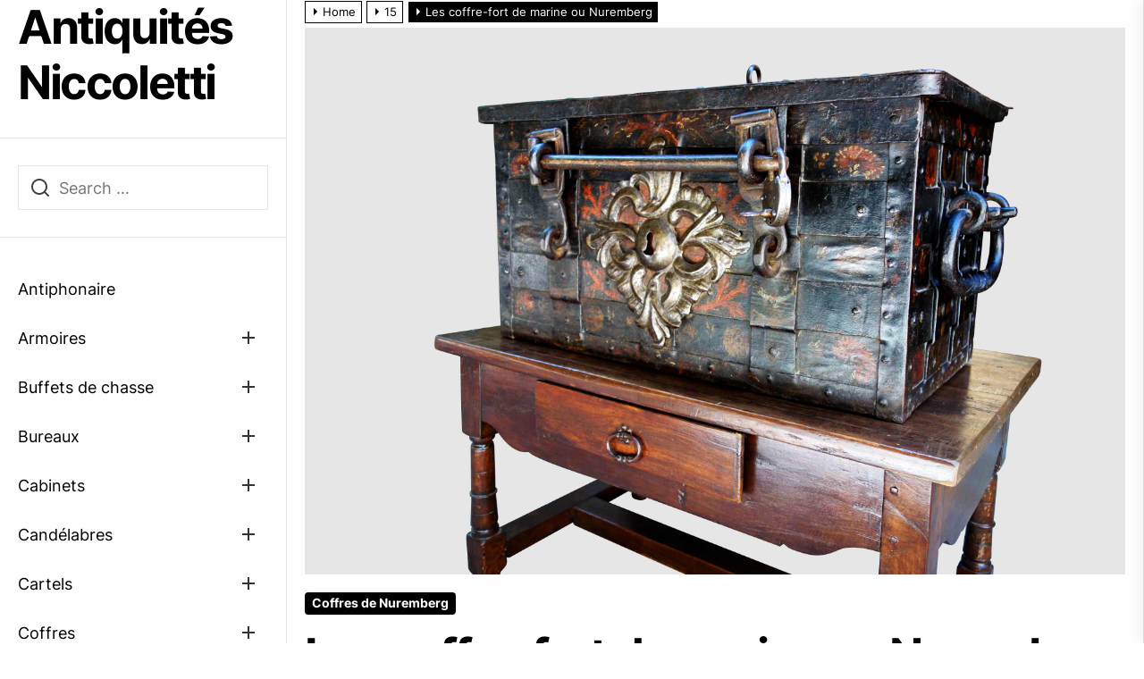

--- FILE ---
content_type: text/html; charset=UTF-8
request_url: http://niccoletti-antiquites.art/15/les-coffre-fort-de-marine-ou-nuremberg/
body_size: 26570
content:
<!DOCTYPE html>
<html class="no-js" lang="fr-FR">

<head>
    <meta charset="UTF-8">
    <meta name="viewport" content="width=device-width, initial-scale=1" />
    <link rel="profile" href="https://gmpg.org/xfn/11">
    <meta name='robots' content='index, follow, max-image-preview:large, max-snippet:-1, max-video-preview:-1' />

	<!-- This site is optimized with the Yoast SEO plugin v22.6 - https://yoast.com/wordpress/plugins/seo/ -->
	<title>Les coffre-fort de marine ou Nuremberg - Antiquités Niccoletti</title>
	<meta name="description" content="Les coffre-fort de marine ou de Nuremberg sont fabriqués au XVIe et XVIIe siècle. Les plus beaux modèles sont polychomés." />
	<link rel="canonical" href="https://niccoletti-antiquites.art/15/les-coffre-fort-de-marine-ou-nuremberg/" />
	<meta property="og:locale" content="fr_FR" />
	<meta property="og:type" content="article" />
	<meta property="og:title" content="Les coffre-fort de marine ou Nuremberg - Antiquités Niccoletti" />
	<meta property="og:description" content="Les coffre-fort de marine ou de Nuremberg sont fabriqués au XVIe et XVIIe siècle. Les plus beaux modèles sont polychomés." />
	<meta property="og:url" content="https://niccoletti-antiquites.art/15/les-coffre-fort-de-marine-ou-nuremberg/" />
	<meta property="og:site_name" content="Antiquités Niccoletti" />
	<meta property="article:publisher" content="http://www.facebook.com/MeounesAntiquites/" />
	<meta property="article:published_time" content="2018-06-15T09:19:33+00:00" />
	<meta property="article:modified_time" content="2024-02-23T16:29:42+00:00" />
	<meta property="og:image" content="https://niccoletti-antiquites.art/wp-content/uploads/2018/06/DSC02529.jpg" />
	<meta property="og:image:width" content="5472" />
	<meta property="og:image:height" content="3648" />
	<meta property="og:image:type" content="image/jpeg" />
	<meta name="author" content="Franck Niccoletti" />
	<meta name="twitter:card" content="summary_large_image" />
	<meta name="twitter:creator" content="@MeounesAntic" />
	<meta name="twitter:site" content="@MeounesAntic" />
	<meta name="twitter:label1" content="Écrit par" />
	<meta name="twitter:data1" content="Franck Niccoletti" />
	<meta name="twitter:label2" content="Durée de lecture estimée" />
	<meta name="twitter:data2" content="2 minutes" />
	<script type="application/ld+json" class="yoast-schema-graph">{"@context":"https://schema.org","@graph":[{"@type":"Article","@id":"https://niccoletti-antiquites.art/15/les-coffre-fort-de-marine-ou-nuremberg/#article","isPartOf":{"@id":"https://niccoletti-antiquites.art/15/les-coffre-fort-de-marine-ou-nuremberg/"},"author":{"name":"Franck Niccoletti","@id":"https://niccoletti-antiquites.art/#/schema/person/308ecef30cae9edb68607f84f822e2c6"},"headline":"Les coffre-fort de marine ou Nuremberg","datePublished":"2018-06-15T09:19:33+00:00","dateModified":"2024-02-23T16:29:42+00:00","mainEntityOfPage":{"@id":"https://niccoletti-antiquites.art/15/les-coffre-fort-de-marine-ou-nuremberg/"},"wordCount":374,"commentCount":1,"publisher":{"@id":"https://niccoletti-antiquites.art/#organization"},"image":{"@id":"https://niccoletti-antiquites.art/15/les-coffre-fort-de-marine-ou-nuremberg/#primaryimage"},"thumbnailUrl":"https://niccoletti-antiquites.art/wp-content/uploads/2018/06/DSC02529.jpg","keywords":["coffre","Nuremberg","XVII"],"articleSection":["Coffres de Nuremberg"],"inLanguage":"fr-FR","potentialAction":[{"@type":"CommentAction","name":"Comment","target":["https://niccoletti-antiquites.art/15/les-coffre-fort-de-marine-ou-nuremberg/#respond"]}]},{"@type":"WebPage","@id":"https://niccoletti-antiquites.art/15/les-coffre-fort-de-marine-ou-nuremberg/","url":"https://niccoletti-antiquites.art/15/les-coffre-fort-de-marine-ou-nuremberg/","name":"Les coffre-fort de marine ou Nuremberg - Antiquités Niccoletti","isPartOf":{"@id":"https://niccoletti-antiquites.art/#website"},"primaryImageOfPage":{"@id":"https://niccoletti-antiquites.art/15/les-coffre-fort-de-marine-ou-nuremberg/#primaryimage"},"image":{"@id":"https://niccoletti-antiquites.art/15/les-coffre-fort-de-marine-ou-nuremberg/#primaryimage"},"thumbnailUrl":"https://niccoletti-antiquites.art/wp-content/uploads/2018/06/DSC02529.jpg","datePublished":"2018-06-15T09:19:33+00:00","dateModified":"2024-02-23T16:29:42+00:00","description":"Les coffre-fort de marine ou de Nuremberg sont fabriqués au XVIe et XVIIe siècle. Les plus beaux modèles sont polychomés.","breadcrumb":{"@id":"https://niccoletti-antiquites.art/15/les-coffre-fort-de-marine-ou-nuremberg/#breadcrumb"},"inLanguage":"fr-FR","potentialAction":[{"@type":"ReadAction","target":["https://niccoletti-antiquites.art/15/les-coffre-fort-de-marine-ou-nuremberg/"]}]},{"@type":"ImageObject","inLanguage":"fr-FR","@id":"https://niccoletti-antiquites.art/15/les-coffre-fort-de-marine-ou-nuremberg/#primaryimage","url":"https://niccoletti-antiquites.art/wp-content/uploads/2018/06/DSC02529.jpg","contentUrl":"https://niccoletti-antiquites.art/wp-content/uploads/2018/06/DSC02529.jpg","width":5472,"height":3648,"caption":"Coffre de Nuremberg avec sa barre"},{"@type":"BreadcrumbList","@id":"https://niccoletti-antiquites.art/15/les-coffre-fort-de-marine-ou-nuremberg/#breadcrumb","itemListElement":[{"@type":"ListItem","position":1,"name":"Accueil","item":"https://niccoletti-antiquites.art/"},{"@type":"ListItem","position":2,"name":"Pin Posts","item":"https://niccoletti-antiquites.art/be-pin-posts/"},{"@type":"ListItem","position":3,"name":"Les coffre-fort de marine ou Nuremberg"}]},{"@type":"WebSite","@id":"https://niccoletti-antiquites.art/#website","url":"https://niccoletti-antiquites.art/","name":"Antiquités Niccoletti","description":"","publisher":{"@id":"https://niccoletti-antiquites.art/#organization"},"potentialAction":[{"@type":"SearchAction","target":{"@type":"EntryPoint","urlTemplate":"https://niccoletti-antiquites.art/?s={search_term_string}"},"query-input":"required name=search_term_string"}],"inLanguage":"fr-FR"},{"@type":"Organization","@id":"https://niccoletti-antiquites.art/#organization","name":"Antiquités Niccoletti","url":"https://niccoletti-antiquites.art/","logo":{"@type":"ImageObject","inLanguage":"fr-FR","@id":"https://niccoletti-antiquites.art/#/schema/logo/image/","url":"https://niccoletti-antiquites.art/wp-content/uploads/2021/02/DSC03732-scaled.jpg","contentUrl":"https://niccoletti-antiquites.art/wp-content/uploads/2021/02/DSC03732-scaled.jpg","width":2560,"height":2154,"caption":"Antiquités Niccoletti"},"image":{"@id":"https://niccoletti-antiquites.art/#/schema/logo/image/"},"sameAs":["http://www.facebook.com/MeounesAntiquites/","https://x.com/MeounesAntic","https://www.instagram.com/meounesantiquites"]},{"@type":"Person","@id":"https://niccoletti-antiquites.art/#/schema/person/308ecef30cae9edb68607f84f822e2c6","name":"Franck Niccoletti","image":{"@type":"ImageObject","inLanguage":"fr-FR","@id":"https://niccoletti-antiquites.art/#/schema/person/image/","url":"http://1.gravatar.com/avatar/7e220bafcd7620389508e3d2d9a90802?s=96&d=mm&r=g","contentUrl":"http://1.gravatar.com/avatar/7e220bafcd7620389508e3d2d9a90802?s=96&d=mm&r=g","caption":"Franck Niccoletti"}}]}</script>
	<!-- / Yoast SEO plugin. -->


<link rel="alternate" type="application/rss+xml" title="Antiquités Niccoletti &raquo; Flux" href="https://niccoletti-antiquites.art/feed/" />
<link rel="alternate" type="application/rss+xml" title="Antiquités Niccoletti &raquo; Flux des commentaires" href="https://niccoletti-antiquites.art/comments/feed/" />
<link rel="alternate" type="application/rss+xml" title="Antiquités Niccoletti &raquo; Les coffre-fort de marine ou Nuremberg Flux des commentaires" href="https://niccoletti-antiquites.art/15/les-coffre-fort-de-marine-ou-nuremberg/feed/" />
<script>
window._wpemojiSettings = {"baseUrl":"https:\/\/s.w.org\/images\/core\/emoji\/15.0.3\/72x72\/","ext":".png","svgUrl":"https:\/\/s.w.org\/images\/core\/emoji\/15.0.3\/svg\/","svgExt":".svg","source":{"concatemoji":"http:\/\/niccoletti-antiquites.art\/wp-includes\/js\/wp-emoji-release.min.js?ver=6.5.7"}};
/*! This file is auto-generated */
!function(i,n){var o,s,e;function c(e){try{var t={supportTests:e,timestamp:(new Date).valueOf()};sessionStorage.setItem(o,JSON.stringify(t))}catch(e){}}function p(e,t,n){e.clearRect(0,0,e.canvas.width,e.canvas.height),e.fillText(t,0,0);var t=new Uint32Array(e.getImageData(0,0,e.canvas.width,e.canvas.height).data),r=(e.clearRect(0,0,e.canvas.width,e.canvas.height),e.fillText(n,0,0),new Uint32Array(e.getImageData(0,0,e.canvas.width,e.canvas.height).data));return t.every(function(e,t){return e===r[t]})}function u(e,t,n){switch(t){case"flag":return n(e,"\ud83c\udff3\ufe0f\u200d\u26a7\ufe0f","\ud83c\udff3\ufe0f\u200b\u26a7\ufe0f")?!1:!n(e,"\ud83c\uddfa\ud83c\uddf3","\ud83c\uddfa\u200b\ud83c\uddf3")&&!n(e,"\ud83c\udff4\udb40\udc67\udb40\udc62\udb40\udc65\udb40\udc6e\udb40\udc67\udb40\udc7f","\ud83c\udff4\u200b\udb40\udc67\u200b\udb40\udc62\u200b\udb40\udc65\u200b\udb40\udc6e\u200b\udb40\udc67\u200b\udb40\udc7f");case"emoji":return!n(e,"\ud83d\udc26\u200d\u2b1b","\ud83d\udc26\u200b\u2b1b")}return!1}function f(e,t,n){var r="undefined"!=typeof WorkerGlobalScope&&self instanceof WorkerGlobalScope?new OffscreenCanvas(300,150):i.createElement("canvas"),a=r.getContext("2d",{willReadFrequently:!0}),o=(a.textBaseline="top",a.font="600 32px Arial",{});return e.forEach(function(e){o[e]=t(a,e,n)}),o}function t(e){var t=i.createElement("script");t.src=e,t.defer=!0,i.head.appendChild(t)}"undefined"!=typeof Promise&&(o="wpEmojiSettingsSupports",s=["flag","emoji"],n.supports={everything:!0,everythingExceptFlag:!0},e=new Promise(function(e){i.addEventListener("DOMContentLoaded",e,{once:!0})}),new Promise(function(t){var n=function(){try{var e=JSON.parse(sessionStorage.getItem(o));if("object"==typeof e&&"number"==typeof e.timestamp&&(new Date).valueOf()<e.timestamp+604800&&"object"==typeof e.supportTests)return e.supportTests}catch(e){}return null}();if(!n){if("undefined"!=typeof Worker&&"undefined"!=typeof OffscreenCanvas&&"undefined"!=typeof URL&&URL.createObjectURL&&"undefined"!=typeof Blob)try{var e="postMessage("+f.toString()+"("+[JSON.stringify(s),u.toString(),p.toString()].join(",")+"));",r=new Blob([e],{type:"text/javascript"}),a=new Worker(URL.createObjectURL(r),{name:"wpTestEmojiSupports"});return void(a.onmessage=function(e){c(n=e.data),a.terminate(),t(n)})}catch(e){}c(n=f(s,u,p))}t(n)}).then(function(e){for(var t in e)n.supports[t]=e[t],n.supports.everything=n.supports.everything&&n.supports[t],"flag"!==t&&(n.supports.everythingExceptFlag=n.supports.everythingExceptFlag&&n.supports[t]);n.supports.everythingExceptFlag=n.supports.everythingExceptFlag&&!n.supports.flag,n.DOMReady=!1,n.readyCallback=function(){n.DOMReady=!0}}).then(function(){return e}).then(function(){var e;n.supports.everything||(n.readyCallback(),(e=n.source||{}).concatemoji?t(e.concatemoji):e.wpemoji&&e.twemoji&&(t(e.twemoji),t(e.wpemoji)))}))}((window,document),window._wpemojiSettings);
</script>
<style id='wp-emoji-styles-inline-css'>

	img.wp-smiley, img.emoji {
		display: inline !important;
		border: none !important;
		box-shadow: none !important;
		height: 1em !important;
		width: 1em !important;
		margin: 0 0.07em !important;
		vertical-align: -0.1em !important;
		background: none !important;
		padding: 0 !important;
	}
</style>
<link rel='stylesheet' id='wp-block-library-css' href='http://niccoletti-antiquites.art/wp-includes/css/dist/block-library/style.min.css?ver=6.5.7' media='all' />
<style id='wp-block-library-theme-inline-css'>
.wp-block-audio figcaption{color:#555;font-size:13px;text-align:center}.is-dark-theme .wp-block-audio figcaption{color:#ffffffa6}.wp-block-audio{margin:0 0 1em}.wp-block-code{border:1px solid #ccc;border-radius:4px;font-family:Menlo,Consolas,monaco,monospace;padding:.8em 1em}.wp-block-embed figcaption{color:#555;font-size:13px;text-align:center}.is-dark-theme .wp-block-embed figcaption{color:#ffffffa6}.wp-block-embed{margin:0 0 1em}.blocks-gallery-caption{color:#555;font-size:13px;text-align:center}.is-dark-theme .blocks-gallery-caption{color:#ffffffa6}.wp-block-image figcaption{color:#555;font-size:13px;text-align:center}.is-dark-theme .wp-block-image figcaption{color:#ffffffa6}.wp-block-image{margin:0 0 1em}.wp-block-pullquote{border-bottom:4px solid;border-top:4px solid;color:currentColor;margin-bottom:1.75em}.wp-block-pullquote cite,.wp-block-pullquote footer,.wp-block-pullquote__citation{color:currentColor;font-size:.8125em;font-style:normal;text-transform:uppercase}.wp-block-quote{border-left:.25em solid;margin:0 0 1.75em;padding-left:1em}.wp-block-quote cite,.wp-block-quote footer{color:currentColor;font-size:.8125em;font-style:normal;position:relative}.wp-block-quote.has-text-align-right{border-left:none;border-right:.25em solid;padding-left:0;padding-right:1em}.wp-block-quote.has-text-align-center{border:none;padding-left:0}.wp-block-quote.is-large,.wp-block-quote.is-style-large,.wp-block-quote.is-style-plain{border:none}.wp-block-search .wp-block-search__label{font-weight:700}.wp-block-search__button{border:1px solid #ccc;padding:.375em .625em}:where(.wp-block-group.has-background){padding:1.25em 2.375em}.wp-block-separator.has-css-opacity{opacity:.4}.wp-block-separator{border:none;border-bottom:2px solid;margin-left:auto;margin-right:auto}.wp-block-separator.has-alpha-channel-opacity{opacity:1}.wp-block-separator:not(.is-style-wide):not(.is-style-dots){width:100px}.wp-block-separator.has-background:not(.is-style-dots){border-bottom:none;height:1px}.wp-block-separator.has-background:not(.is-style-wide):not(.is-style-dots){height:2px}.wp-block-table{margin:0 0 1em}.wp-block-table td,.wp-block-table th{word-break:normal}.wp-block-table figcaption{color:#555;font-size:13px;text-align:center}.is-dark-theme .wp-block-table figcaption{color:#ffffffa6}.wp-block-video figcaption{color:#555;font-size:13px;text-align:center}.is-dark-theme .wp-block-video figcaption{color:#ffffffa6}.wp-block-video{margin:0 0 1em}.wp-block-template-part.has-background{margin-bottom:0;margin-top:0;padding:1.25em 2.375em}
</style>
<style id='classic-theme-styles-inline-css'>
/*! This file is auto-generated */
.wp-block-button__link{color:#fff;background-color:#32373c;border-radius:9999px;box-shadow:none;text-decoration:none;padding:calc(.667em + 2px) calc(1.333em + 2px);font-size:1.125em}.wp-block-file__button{background:#32373c;color:#fff;text-decoration:none}
</style>
<style id='global-styles-inline-css'>
body{--wp--preset--color--black: #000000;--wp--preset--color--cyan-bluish-gray: #abb8c3;--wp--preset--color--white: #ffffff;--wp--preset--color--pale-pink: #f78da7;--wp--preset--color--vivid-red: #cf2e2e;--wp--preset--color--luminous-vivid-orange: #ff6900;--wp--preset--color--luminous-vivid-amber: #fcb900;--wp--preset--color--light-green-cyan: #7bdcb5;--wp--preset--color--vivid-green-cyan: #00d084;--wp--preset--color--pale-cyan-blue: #8ed1fc;--wp--preset--color--vivid-cyan-blue: #0693e3;--wp--preset--color--vivid-purple: #9b51e0;--wp--preset--gradient--vivid-cyan-blue-to-vivid-purple: linear-gradient(135deg,rgba(6,147,227,1) 0%,rgb(155,81,224) 100%);--wp--preset--gradient--light-green-cyan-to-vivid-green-cyan: linear-gradient(135deg,rgb(122,220,180) 0%,rgb(0,208,130) 100%);--wp--preset--gradient--luminous-vivid-amber-to-luminous-vivid-orange: linear-gradient(135deg,rgba(252,185,0,1) 0%,rgba(255,105,0,1) 100%);--wp--preset--gradient--luminous-vivid-orange-to-vivid-red: linear-gradient(135deg,rgba(255,105,0,1) 0%,rgb(207,46,46) 100%);--wp--preset--gradient--very-light-gray-to-cyan-bluish-gray: linear-gradient(135deg,rgb(238,238,238) 0%,rgb(169,184,195) 100%);--wp--preset--gradient--cool-to-warm-spectrum: linear-gradient(135deg,rgb(74,234,220) 0%,rgb(151,120,209) 20%,rgb(207,42,186) 40%,rgb(238,44,130) 60%,rgb(251,105,98) 80%,rgb(254,248,76) 100%);--wp--preset--gradient--blush-light-purple: linear-gradient(135deg,rgb(255,206,236) 0%,rgb(152,150,240) 100%);--wp--preset--gradient--blush-bordeaux: linear-gradient(135deg,rgb(254,205,165) 0%,rgb(254,45,45) 50%,rgb(107,0,62) 100%);--wp--preset--gradient--luminous-dusk: linear-gradient(135deg,rgb(255,203,112) 0%,rgb(199,81,192) 50%,rgb(65,88,208) 100%);--wp--preset--gradient--pale-ocean: linear-gradient(135deg,rgb(255,245,203) 0%,rgb(182,227,212) 50%,rgb(51,167,181) 100%);--wp--preset--gradient--electric-grass: linear-gradient(135deg,rgb(202,248,128) 0%,rgb(113,206,126) 100%);--wp--preset--gradient--midnight: linear-gradient(135deg,rgb(2,3,129) 0%,rgb(40,116,252) 100%);--wp--preset--font-size--small: 13px;--wp--preset--font-size--medium: 20px;--wp--preset--font-size--large: 36px;--wp--preset--font-size--x-large: 42px;--wp--preset--spacing--20: 0.44rem;--wp--preset--spacing--30: 0.67rem;--wp--preset--spacing--40: 1rem;--wp--preset--spacing--50: 1.5rem;--wp--preset--spacing--60: 2.25rem;--wp--preset--spacing--70: 3.38rem;--wp--preset--spacing--80: 5.06rem;--wp--preset--shadow--natural: 6px 6px 9px rgba(0, 0, 0, 0.2);--wp--preset--shadow--deep: 12px 12px 50px rgba(0, 0, 0, 0.4);--wp--preset--shadow--sharp: 6px 6px 0px rgba(0, 0, 0, 0.2);--wp--preset--shadow--outlined: 6px 6px 0px -3px rgba(255, 255, 255, 1), 6px 6px rgba(0, 0, 0, 1);--wp--preset--shadow--crisp: 6px 6px 0px rgba(0, 0, 0, 1);}:where(.is-layout-flex){gap: 0.5em;}:where(.is-layout-grid){gap: 0.5em;}body .is-layout-flex{display: flex;}body .is-layout-flex{flex-wrap: wrap;align-items: center;}body .is-layout-flex > *{margin: 0;}body .is-layout-grid{display: grid;}body .is-layout-grid > *{margin: 0;}:where(.wp-block-columns.is-layout-flex){gap: 2em;}:where(.wp-block-columns.is-layout-grid){gap: 2em;}:where(.wp-block-post-template.is-layout-flex){gap: 1.25em;}:where(.wp-block-post-template.is-layout-grid){gap: 1.25em;}.has-black-color{color: var(--wp--preset--color--black) !important;}.has-cyan-bluish-gray-color{color: var(--wp--preset--color--cyan-bluish-gray) !important;}.has-white-color{color: var(--wp--preset--color--white) !important;}.has-pale-pink-color{color: var(--wp--preset--color--pale-pink) !important;}.has-vivid-red-color{color: var(--wp--preset--color--vivid-red) !important;}.has-luminous-vivid-orange-color{color: var(--wp--preset--color--luminous-vivid-orange) !important;}.has-luminous-vivid-amber-color{color: var(--wp--preset--color--luminous-vivid-amber) !important;}.has-light-green-cyan-color{color: var(--wp--preset--color--light-green-cyan) !important;}.has-vivid-green-cyan-color{color: var(--wp--preset--color--vivid-green-cyan) !important;}.has-pale-cyan-blue-color{color: var(--wp--preset--color--pale-cyan-blue) !important;}.has-vivid-cyan-blue-color{color: var(--wp--preset--color--vivid-cyan-blue) !important;}.has-vivid-purple-color{color: var(--wp--preset--color--vivid-purple) !important;}.has-black-background-color{background-color: var(--wp--preset--color--black) !important;}.has-cyan-bluish-gray-background-color{background-color: var(--wp--preset--color--cyan-bluish-gray) !important;}.has-white-background-color{background-color: var(--wp--preset--color--white) !important;}.has-pale-pink-background-color{background-color: var(--wp--preset--color--pale-pink) !important;}.has-vivid-red-background-color{background-color: var(--wp--preset--color--vivid-red) !important;}.has-luminous-vivid-orange-background-color{background-color: var(--wp--preset--color--luminous-vivid-orange) !important;}.has-luminous-vivid-amber-background-color{background-color: var(--wp--preset--color--luminous-vivid-amber) !important;}.has-light-green-cyan-background-color{background-color: var(--wp--preset--color--light-green-cyan) !important;}.has-vivid-green-cyan-background-color{background-color: var(--wp--preset--color--vivid-green-cyan) !important;}.has-pale-cyan-blue-background-color{background-color: var(--wp--preset--color--pale-cyan-blue) !important;}.has-vivid-cyan-blue-background-color{background-color: var(--wp--preset--color--vivid-cyan-blue) !important;}.has-vivid-purple-background-color{background-color: var(--wp--preset--color--vivid-purple) !important;}.has-black-border-color{border-color: var(--wp--preset--color--black) !important;}.has-cyan-bluish-gray-border-color{border-color: var(--wp--preset--color--cyan-bluish-gray) !important;}.has-white-border-color{border-color: var(--wp--preset--color--white) !important;}.has-pale-pink-border-color{border-color: var(--wp--preset--color--pale-pink) !important;}.has-vivid-red-border-color{border-color: var(--wp--preset--color--vivid-red) !important;}.has-luminous-vivid-orange-border-color{border-color: var(--wp--preset--color--luminous-vivid-orange) !important;}.has-luminous-vivid-amber-border-color{border-color: var(--wp--preset--color--luminous-vivid-amber) !important;}.has-light-green-cyan-border-color{border-color: var(--wp--preset--color--light-green-cyan) !important;}.has-vivid-green-cyan-border-color{border-color: var(--wp--preset--color--vivid-green-cyan) !important;}.has-pale-cyan-blue-border-color{border-color: var(--wp--preset--color--pale-cyan-blue) !important;}.has-vivid-cyan-blue-border-color{border-color: var(--wp--preset--color--vivid-cyan-blue) !important;}.has-vivid-purple-border-color{border-color: var(--wp--preset--color--vivid-purple) !important;}.has-vivid-cyan-blue-to-vivid-purple-gradient-background{background: var(--wp--preset--gradient--vivid-cyan-blue-to-vivid-purple) !important;}.has-light-green-cyan-to-vivid-green-cyan-gradient-background{background: var(--wp--preset--gradient--light-green-cyan-to-vivid-green-cyan) !important;}.has-luminous-vivid-amber-to-luminous-vivid-orange-gradient-background{background: var(--wp--preset--gradient--luminous-vivid-amber-to-luminous-vivid-orange) !important;}.has-luminous-vivid-orange-to-vivid-red-gradient-background{background: var(--wp--preset--gradient--luminous-vivid-orange-to-vivid-red) !important;}.has-very-light-gray-to-cyan-bluish-gray-gradient-background{background: var(--wp--preset--gradient--very-light-gray-to-cyan-bluish-gray) !important;}.has-cool-to-warm-spectrum-gradient-background{background: var(--wp--preset--gradient--cool-to-warm-spectrum) !important;}.has-blush-light-purple-gradient-background{background: var(--wp--preset--gradient--blush-light-purple) !important;}.has-blush-bordeaux-gradient-background{background: var(--wp--preset--gradient--blush-bordeaux) !important;}.has-luminous-dusk-gradient-background{background: var(--wp--preset--gradient--luminous-dusk) !important;}.has-pale-ocean-gradient-background{background: var(--wp--preset--gradient--pale-ocean) !important;}.has-electric-grass-gradient-background{background: var(--wp--preset--gradient--electric-grass) !important;}.has-midnight-gradient-background{background: var(--wp--preset--gradient--midnight) !important;}.has-small-font-size{font-size: var(--wp--preset--font-size--small) !important;}.has-medium-font-size{font-size: var(--wp--preset--font-size--medium) !important;}.has-large-font-size{font-size: var(--wp--preset--font-size--large) !important;}.has-x-large-font-size{font-size: var(--wp--preset--font-size--x-large) !important;}
.wp-block-navigation a:where(:not(.wp-element-button)){color: inherit;}
:where(.wp-block-post-template.is-layout-flex){gap: 1.25em;}:where(.wp-block-post-template.is-layout-grid){gap: 1.25em;}
:where(.wp-block-columns.is-layout-flex){gap: 2em;}:where(.wp-block-columns.is-layout-grid){gap: 2em;}
.wp-block-pullquote{font-size: 1.5em;line-height: 1.6;}
</style>
<link rel='stylesheet' id='contact-form-7-css' href='http://niccoletti-antiquites.art/wp-content/plugins/contact-form-7/includes/css/styles.css?ver=5.9.3' media='all' />
<link rel='stylesheet' id='cutie-pie-google-fonts-css' href='http://niccoletti-antiquites.art/wp-content/fonts/f38866ed0827a6b5edd5d2d479ea6df6.css?ver=1.0.8' media='all' />
<link rel='stylesheet' id='slick-css' href='http://niccoletti-antiquites.art/wp-content/themes/cutie-pie/assets/lib/slick/css/slick.min.css?ver=6.5.7' media='all' />
<link rel='stylesheet' id='aos-css' href='http://niccoletti-antiquites.art/wp-content/themes/cutie-pie/assets/lib/aos/css/aos.min.css?ver=6.5.7' media='all' />
<link rel='stylesheet' id='cutie-pie-style-css' href='http://niccoletti-antiquites.art/wp-content/themes/cutie-pie/style.css?ver=1.0.8' media='all' />
<script src="http://niccoletti-antiquites.art/wp-includes/js/jquery/jquery.min.js?ver=3.7.1" id="jquery-core-js"></script>
<script src="http://niccoletti-antiquites.art/wp-includes/js/jquery/jquery-migrate.min.js?ver=3.4.1" id="jquery-migrate-js"></script>
<link rel="https://api.w.org/" href="https://niccoletti-antiquites.art/wp-json/" /><link rel="alternate" type="application/json" href="https://niccoletti-antiquites.art/wp-json/wp/v2/posts/602" /><link rel="EditURI" type="application/rsd+xml" title="RSD" href="https://niccoletti-antiquites.art/xmlrpc.php?rsd" />
<meta name="generator" content="WordPress 6.5.7" />
<link rel='shortlink' href='https://niccoletti-antiquites.art/?p=602' />
<link rel="alternate" type="application/json+oembed" href="https://niccoletti-antiquites.art/wp-json/oembed/1.0/embed?url=https%3A%2F%2Fniccoletti-antiquites.art%2F15%2Fles-coffre-fort-de-marine-ou-nuremberg%2F" />
<link rel="alternate" type="text/xml+oembed" href="https://niccoletti-antiquites.art/wp-json/oembed/1.0/embed?url=https%3A%2F%2Fniccoletti-antiquites.art%2F15%2Fles-coffre-fort-de-marine-ou-nuremberg%2F&#038;format=xml" />
<style id="hide_anything_css">.color-switch-components{display: none !important;}</style>
		<script>document.documentElement.className = document.documentElement.className.replace( 'no-js', 'js' );</script>
	
	        <style type="text/css">
                        .header-titles .custom-logo-name,
            .site-description {
                color: #000000;
            }

                    </style>
        <style id="custom-background-css">
body.custom-background { background-color: #ffffff; }
</style>
	<link rel="icon" href="https://niccoletti-antiquites.art/wp-content/uploads/2017/06/cropped-Cartel_10-1-32x32.jpg" sizes="32x32" />
<link rel="icon" href="https://niccoletti-antiquites.art/wp-content/uploads/2017/06/cropped-Cartel_10-1-192x192.jpg" sizes="192x192" />
<link rel="apple-touch-icon" href="https://niccoletti-antiquites.art/wp-content/uploads/2017/06/cropped-Cartel_10-1-180x180.jpg" />
<meta name="msapplication-TileImage" content="https://niccoletti-antiquites.art/wp-content/uploads/2017/06/cropped-Cartel_10-1-270x270.jpg" />
<style type='text/css' media='all'>
    .site-logo .custom-logo{
    max-width:  190px;
    }

    body.theme-color-schema,
    .theme-preloader,
    .floating-post-navigation .floating-navigation-label,
    .offcanvas-wraper{
    background-color: #ffffff;
    }
    body.theme-color-schema,
    body, input, select, optgroup, textarea,
    .floating-post-navigation .floating-navigation-label,
    .offcanvas-wraper{
    color: #000000;
    }

    .theme-preloader .loader-circles span{
    background: #000000;
    }

    .theme-main-banner{
    color: #ffffff;
    }

    .theme-main-banner .theme-button{
    color: #ffffff;
    }

    .theme-block-sliders,
    .theme-block-sliders .theme-block-title a:not(:hover):not(:focus){
    color: #fff;
    }

    .categories-panel .theme-block-title{
    color: #000000;
    }

    .theme-block-cta .cta-panel{
    color: #000000;
    }

    a{
    color: #000000;
    }

    body .entry-thumbnail .trend-item,
    body .category-widget-header .post-count,
    body .entry-meta-categories a:hover,
    body .entry-meta-categories a:focus{
    background: #ff4b2b;
    }

    body a:hover,
    body a:focus,
    body .footer-credits a:hover,
    body .footer-credits a:focus,
    body .widget a:hover,
    body .widget a:focus {
    color: #ff4b2b;
    }
    body input[type="text"]:hover,
    body input[type="text"]:focus,
    body input[type="password"]:hover,
    body input[type="password"]:focus,
    body input[type="email"]:hover,
    body input[type="email"]:focus,
    body input[type="url"]:hover,
    body input[type="url"]:focus,
    body input[type="date"]:hover,
    body input[type="date"]:focus,
    body input[type="month"]:hover,
    body input[type="month"]:focus,
    body input[type="time"]:hover,
    body input[type="time"]:focus,
    body input[type="datetime"]:hover,
    body input[type="datetime"]:focus,
    body input[type="datetime-local"]:hover,
    body input[type="datetime-local"]:focus,
    body input[type="week"]:hover,
    body input[type="week"]:focus,
    body input[type="number"]:hover,
    body input[type="number"]:focus,
    body input[type="search"]:hover,
    body input[type="search"]:focus,
    body input[type="tel"]:hover,
    body input[type="tel"]:focus,
    body input[type="color"]:hover,
    body input[type="color"]:focus,
    body textarea:hover,
    body textarea:focus,
    button:focus,
    body .button:focus,
    body .wp-block-button__link:focus,
    body .wp-block-file__button:focus,
    body input[type="button"]:focus,
    body input[type="reset"]:focus,
    body input[type="submit"]:focus,
    body .entry-meta-categories a:hover,
    body .entry-meta-categories a:focus{
    border-color:  #ff4b2b;
    }
    body .theme-page-vitals:after {
    border-right-color:  #ff4b2b;
    }
    body a:focus,
    body .theme-action-control:focus > .action-control-trigger,
    body .submenu-toggle:focus > .btn__content{
    outline-color:  #ff4b2b;
    }

    .theme-block-testimonials{
        background-color: #fff;
    }

    .theme-block-contact .theme-section-heading,
    .theme-block-contact .theme-contact-list,
    .theme-block-contact .theme-contact-list a:not(:hover):not(:focus){
        color: #000000;
    }
    </style></head>

<body class="post-template-default single single-post postid-602 single-format-standard custom-background wp-embed-responsive theme-single-layout-1 color-scheme-default">




<div id="page" class="site">
    <a class="skip-link screen-reader-text" href="#site-contentarea">Skip to the content</a>
    <div class="theme-page-wrapper">
        <div class="theme-page-layout">


            <header id="site-header" class="header-layout" role="banner">
    <div class="site-header-components">
        <div class="site-header-items">
            <div class="header-individual-component branding-components">
                <div class="header-titles">
                    <div class="site-title"><a href="https://niccoletti-antiquites.art/" class="custom-logo-name">Antiquités Niccoletti</a></div>                </div>

                <button type="button" class="navbar-control theme-action-control navbar-control-offcanvas" aria-label="Menu">
                    <span class="action-control-trigger" tabindex="-1"><svg class="svg-icon" aria-hidden="true" role="img" focusable="false" xmlns="http://www.w3.org/2000/svg" width="20" height="20" viewBox="0 0 20 20"><path fill="currentColor" d="M1 3v2h18V3zm0 8h18V9H1zm0 6h18v-2H1z" /></svg></span>
                </button>
            </div>

            <div class="header-individual-component color-switch-components">
                <button type="button" class="navbar-control theme-colormode-switcher" aria-label="Day Night Mode">
                    <span class="navbar-control-trigger" tabindex="-1">
                        <span class="mode-icon-change"></span>
                        <span id="mode-icon-switch"></span>
                    </span>
                </button>
            </div>

                            <div class="header-individual-component search-components">
                        <form role="search" method="get" class="search-form-default" action="https://niccoletti-antiquites.art/">
        <label>
            <input type="search" class="search-field-default" placeholder="Search …" value="" name="s">
            <svg class="svg-icon" aria-hidden="true" role="img" focusable="false" xmlns="http://www.w3.org/2000/svg" width="16" height="16" viewBox="0 0 20 20"><path fill="currentColor" d="M1148.0319,95.6176858 L1151.70711,99.2928932 C1152.09763,99.6834175 1152.09763,100.316582 1151.70711,100.707107 C1151.31658,101.097631 1150.68342,101.097631 1150.29289,100.707107 L1146.61769,97.0318993 C1145.07801,98.2635271 1143.12501,99 1141,99 C1136.02944,99 1132,94.9705627 1132,90 C1132,85.0294372 1136.02944,81 1141,81 C1145.97056,81 1150,85.0294372 1150,90 C1150,92.1250137 1149.26353,94.078015 1148.0319,95.6176858 Z M1146.04139,94.8563911 C1147.25418,93.5976949 1148,91.8859456 1148,90 C1148,86.1340067 1144.86599,83 1141,83 C1137.13401,83 1134,86.1340067 1134,90 C1134,93.8659933 1137.13401,97 1141,97 C1142.88595,97 1144.59769,96.2541764 1145.85639,95.0413859 C1145.88271,95.0071586 1145.91154,94.9742441 1145.94289,94.9428932 C1145.97424,94.9115423 1146.00716,94.8827083 1146.04139,94.8563911 Z" transform="translate(-1132 -81)" /></svg>        </label>
    </form>                </div>
            
            <div class="header-individual-component navigation-components hidden-sm-screen">
                <div class="offcanvas-main-navigation">
                    <nav class="primary-menu-wrapper" role="navigation">
                        <ul class="primary-menu theme-menu">
                            <li id="menu-item-1206" class="menu-item menu-item-type-taxonomy menu-item-object-category menu-item-1206"><div class="submenu-wrapper"><a href="https://niccoletti-antiquites.art/category/antiphonaire/">Antiphonaire</a></div><!-- .submenu-wrapper --></li>
<li id="menu-item-975" class="menu-item menu-item-type-taxonomy menu-item-object-category menu-item-has-children menu-item-975"><div class="submenu-wrapper"><a href="https://niccoletti-antiquites.art/category/armoire/">Armoires</a><button class="toggle submenu-toggle" data-toggle-target=".menu-item.menu-item-975 > .sub-menu" data-toggle-type="slidetoggle" data-toggle-duration="250" aria-expanded="false"><span class="btn__content" tabindex="-1"><span class="screen-reader-text">Show sub menu</span><span class="submenu-dropdown-icon"></span></span></button></div><!-- .submenu-wrapper -->
<ul class="sub-menu">
	<li id="menu-item-976" class="menu-item menu-item-type-taxonomy menu-item-object-category menu-item-976"><div class="submenu-wrapper"><a href="https://niccoletti-antiquites.art/category/armoire/aremoire-de_sumene/">Armoire de Sumène</a></div><!-- .submenu-wrapper --></li>
</ul>
</li>
<li id="menu-item-968" class="menu-item menu-item-type-taxonomy menu-item-object-category menu-item-has-children menu-item-968"><div class="submenu-wrapper"><a href="https://niccoletti-antiquites.art/category/buffets-de-chasse/">Buffets de chasse</a><button class="toggle submenu-toggle" data-toggle-target=".menu-item.menu-item-968 > .sub-menu" data-toggle-type="slidetoggle" data-toggle-duration="250" aria-expanded="false"><span class="btn__content" tabindex="-1"><span class="screen-reader-text">Show sub menu</span><span class="submenu-dropdown-icon"></span></span></button></div><!-- .submenu-wrapper -->
<ul class="sub-menu">
	<li id="menu-item-1277" class="menu-item menu-item-type-taxonomy menu-item-object-category menu-item-1277"><div class="submenu-wrapper"><a href="https://niccoletti-antiquites.art/category/buffets-de-chasse/buffet-de-chasse-en-acajou/">Buffet de chasse en acajou</a></div><!-- .submenu-wrapper --></li>
	<li id="menu-item-969" class="menu-item menu-item-type-taxonomy menu-item-object-category menu-item-969"><div class="submenu-wrapper"><a href="https://niccoletti-antiquites.art/category/buffets-de-chasse/buffet-de-chasse-estampille-dellenooz/">Buffet de chasse estampillé Dellenooz</a></div><!-- .submenu-wrapper --></li>
	<li id="menu-item-1252" class="menu-item menu-item-type-taxonomy menu-item-object-category menu-item-1252"><div class="submenu-wrapper"><a href="https://niccoletti-antiquites.art/category/buffets-de-chasse/buffet-de-chasse-lyonnais-sur-pieds/">Buffet de chasse lyonnais sur pieds</a></div><!-- .submenu-wrapper --></li>
	<li id="menu-item-1186" class="menu-item menu-item-type-taxonomy menu-item-object-category menu-item-1186"><div class="submenu-wrapper"><a href="https://niccoletti-antiquites.art/category/buffets-de-chasse/buffet-lyonnais-regence-180cm/">Buffet lyonnais Régence, 180 cm</a></div><!-- .submenu-wrapper --></li>
	<li id="menu-item-1157" class="menu-item menu-item-type-taxonomy menu-item-object-category menu-item-1157"><div class="submenu-wrapper"><a href="https://niccoletti-antiquites.art/category/buffets-de-chasse/buffet-chasse-lyonnais-pieds-volutes/">Buffet de chasse lyonnais, pieds à volutes</a></div><!-- .submenu-wrapper --></li>
	<li id="menu-item-1149" class="menu-item menu-item-type-taxonomy menu-item-object-category menu-item-1149"><div class="submenu-wrapper"><a href="https://niccoletti-antiquites.art/category/buffets-de-chasse/buffet-chasse-provencal/">Buffet de chasse provençal</a></div><!-- .submenu-wrapper --></li>
</ul>
</li>
<li id="menu-item-1119" class="menu-item menu-item-type-taxonomy menu-item-object-category menu-item-has-children menu-item-1119"><div class="submenu-wrapper"><a href="https://niccoletti-antiquites.art/category/bureaux/">Bureaux</a><button class="toggle submenu-toggle" data-toggle-target=".menu-item.menu-item-1119 > .sub-menu" data-toggle-type="slidetoggle" data-toggle-duration="250" aria-expanded="false"><span class="btn__content" tabindex="-1"><span class="screen-reader-text">Show sub menu</span><span class="submenu-dropdown-icon"></span></span></button></div><!-- .submenu-wrapper -->
<ul class="sub-menu">
	<li id="menu-item-1120" class="menu-item menu-item-type-taxonomy menu-item-object-category menu-item-1120"><div class="submenu-wrapper"><a href="https://niccoletti-antiquites.art/category/bureaux/bureau-mazarin-etain/">Bureau Mazarin en étain, XVIIe</a></div><!-- .submenu-wrapper --></li>
	<li id="menu-item-1140" class="menu-item menu-item-type-taxonomy menu-item-object-category menu-item-1140"><div class="submenu-wrapper"><a href="https://niccoletti-antiquites.art/category/bureaux/bureau-mazarin-olivier/">Bureau Mazarin Louis XIV du Dauphiné</a></div><!-- .submenu-wrapper --></li>
	<li id="menu-item-1310" class="menu-item menu-item-type-taxonomy menu-item-object-category menu-item-1310"><div class="submenu-wrapper"><a href="https://niccoletti-antiquites.art/category/bureaux/important-bureau-face-a-face/">Important bureau « Face à Face »</a></div><!-- .submenu-wrapper --></li>
</ul>
</li>
<li id="menu-item-958" class="menu-item menu-item-type-taxonomy menu-item-object-category menu-item-has-children menu-item-958"><div class="submenu-wrapper"><a href="https://niccoletti-antiquites.art/category/cabinets/">Cabinets</a><button class="toggle submenu-toggle" data-toggle-target=".menu-item.menu-item-958 > .sub-menu" data-toggle-type="slidetoggle" data-toggle-duration="250" aria-expanded="false"><span class="btn__content" tabindex="-1"><span class="screen-reader-text">Show sub menu</span><span class="submenu-dropdown-icon"></span></span></button></div><!-- .submenu-wrapper -->
<ul class="sub-menu">
	<li id="menu-item-1369" class="menu-item menu-item-type-taxonomy menu-item-object-category menu-item-1369"><div class="submenu-wrapper"><a href="https://niccoletti-antiquites.art/category/cabinets/cabinet-bellifontain/">Cabinet Bellifontain</a></div><!-- .submenu-wrapper --></li>
	<li id="menu-item-1303" class="menu-item menu-item-type-taxonomy menu-item-object-category menu-item-1303"><div class="submenu-wrapper"><a href="https://niccoletti-antiquites.art/category/cabinets/cabinet-debene-a-la-sainte-famille/">Cabinet d&rsquo;ébéne à la Sainte Famille</a></div><!-- .submenu-wrapper --></li>
	<li id="menu-item-960" class="menu-item menu-item-type-taxonomy menu-item-object-category menu-item-960"><div class="submenu-wrapper"><a href="https://niccoletti-antiquites.art/category/cabinets/cabinet-aux-sept-vertus/">Cabinet d&rsquo;ébène aux Sept Vertus</a></div><!-- .submenu-wrapper --></li>
</ul>
</li>
<li id="menu-item-977" class="menu-item menu-item-type-taxonomy menu-item-object-category menu-item-has-children menu-item-977"><div class="submenu-wrapper"><a href="https://niccoletti-antiquites.art/category/candelabres/">Candélabres</a><button class="toggle submenu-toggle" data-toggle-target=".menu-item.menu-item-977 > .sub-menu" data-toggle-type="slidetoggle" data-toggle-duration="250" aria-expanded="false"><span class="btn__content" tabindex="-1"><span class="screen-reader-text">Show sub menu</span><span class="submenu-dropdown-icon"></span></span></button></div><!-- .submenu-wrapper -->
<ul class="sub-menu">
	<li id="menu-item-978" class="menu-item menu-item-type-taxonomy menu-item-object-category menu-item-978"><div class="submenu-wrapper"><a href="https://niccoletti-antiquites.art/category/candelabres/candelabres-de-james-pradier-fr/">Candélabres de James Pradier</a></div><!-- .submenu-wrapper --></li>
</ul>
</li>
<li id="menu-item-1322" class="menu-item menu-item-type-taxonomy menu-item-object-category menu-item-has-children menu-item-1322"><div class="submenu-wrapper"><a href="https://niccoletti-antiquites.art/category/cartels/">Cartels</a><button class="toggle submenu-toggle" data-toggle-target=".menu-item.menu-item-1322 > .sub-menu" data-toggle-type="slidetoggle" data-toggle-duration="250" aria-expanded="false"><span class="btn__content" tabindex="-1"><span class="screen-reader-text">Show sub menu</span><span class="submenu-dropdown-icon"></span></span></button></div><!-- .submenu-wrapper -->
<ul class="sub-menu">
	<li id="menu-item-1330" class="menu-item menu-item-type-taxonomy menu-item-object-category menu-item-1330"><div class="submenu-wrapper"><a href="https://niccoletti-antiquites.art/category/cartels/cartel-en-corne-verte/">Cartel en corne verte</a></div><!-- .submenu-wrapper --></li>
	<li id="menu-item-1346" class="menu-item menu-item-type-taxonomy menu-item-object-category menu-item-1346"><div class="submenu-wrapper"><a href="https://niccoletti-antiquites.art/category/cartels/cartel-saint-martin/">Cartel Saint Martin</a></div><!-- .submenu-wrapper --></li>
	<li id="menu-item-1323" class="menu-item menu-item-type-taxonomy menu-item-object-category menu-item-1323"><div class="submenu-wrapper"><a href="https://niccoletti-antiquites.art/category/cartels/important-cartel-sur-gaine-par-thuret/">Important cartel sur gaine par Thuret</a></div><!-- .submenu-wrapper --></li>
</ul>
</li>
<li id="menu-item-1010" class="menu-item menu-item-type-taxonomy menu-item-object-category menu-item-has-children menu-item-1010"><div class="submenu-wrapper"><a href="https://niccoletti-antiquites.art/category/coffres/">Coffres</a><button class="toggle submenu-toggle" data-toggle-target=".menu-item.menu-item-1010 > .sub-menu" data-toggle-type="slidetoggle" data-toggle-duration="250" aria-expanded="false"><span class="btn__content" tabindex="-1"><span class="screen-reader-text">Show sub menu</span><span class="submenu-dropdown-icon"></span></span></button></div><!-- .submenu-wrapper -->
<ul class="sub-menu">
	<li id="menu-item-971" class="menu-item menu-item-type-taxonomy menu-item-object-category current-post-ancestor current-menu-parent current-post-parent menu-item-has-children menu-item-971"><div class="submenu-wrapper"><a href="https://niccoletti-antiquites.art/category/coffres-de-nuremberg/">Coffres de Nuremberg</a><button class="toggle submenu-toggle" data-toggle-target=".menu-item.menu-item-971 > .sub-menu" data-toggle-type="slidetoggle" data-toggle-duration="250" aria-expanded="false"><span class="btn__content" tabindex="-1"><span class="screen-reader-text">Show sub menu</span><span class="submenu-dropdown-icon"></span></span></button></div><!-- .submenu-wrapper -->
	<ul class="sub-menu">
		<li id="menu-item-1261" class="menu-item menu-item-type-taxonomy menu-item-object-category menu-item-1261"><div class="submenu-wrapper"><a href="https://niccoletti-antiquites.art/category/coffres-de-nuremberg/coffre-de-nuremberg-signe/">Coffre de Nuremberg signé</a></div><!-- .submenu-wrapper --></li>
	</ul>
</li>
	<li id="menu-item-1011" class="menu-item menu-item-type-taxonomy menu-item-object-category menu-item-1011"><div class="submenu-wrapper"><a href="https://niccoletti-antiquites.art/category/coffres/coffre-jugement-de-paris/">Coffre au Jugement de Pâris</a></div><!-- .submenu-wrapper --></li>
</ul>
</li>
<li id="menu-item-964" class="menu-item menu-item-type-taxonomy menu-item-object-category menu-item-has-children menu-item-964"><div class="submenu-wrapper"><a href="https://niccoletti-antiquites.art/category/commodes/">Commodes</a><button class="toggle submenu-toggle" data-toggle-target=".menu-item.menu-item-964 > .sub-menu" data-toggle-type="slidetoggle" data-toggle-duration="250" aria-expanded="false"><span class="btn__content" tabindex="-1"><span class="screen-reader-text">Show sub menu</span><span class="submenu-dropdown-icon"></span></span></button></div><!-- .submenu-wrapper -->
<ul class="sub-menu">
	<li id="menu-item-965" class="menu-item menu-item-type-taxonomy menu-item-object-category menu-item-has-children menu-item-965"><div class="submenu-wrapper"><a href="https://niccoletti-antiquites.art/category/commodes/commodes-tombeau/">Commodes tombeau</a><button class="toggle submenu-toggle" data-toggle-target=".menu-item.menu-item-965 > .sub-menu" data-toggle-type="slidetoggle" data-toggle-duration="250" aria-expanded="false"><span class="btn__content" tabindex="-1"><span class="screen-reader-text">Show sub menu</span><span class="submenu-dropdown-icon"></span></span></button></div><!-- .submenu-wrapper -->
	<ul class="sub-menu">
		<li id="menu-item-970" class="menu-item menu-item-type-taxonomy menu-item-object-category menu-item-970"><div class="submenu-wrapper"><a href="https://niccoletti-antiquites.art/category/commodes/commode-tombeau-estampillee-mondon/">Commode tombeau estampillée Mondon</a></div><!-- .submenu-wrapper --></li>
		<li id="menu-item-966" class="menu-item menu-item-type-taxonomy menu-item-object-category menu-item-966"><div class="submenu-wrapper"><a href="https://niccoletti-antiquites.art/category/commodes/commode-tombeau-estampillee-dufour/">Commode tombeau estampillée Dufour</a></div><!-- .submenu-wrapper --></li>
		<li id="menu-item-967" class="menu-item menu-item-type-taxonomy menu-item-object-category menu-item-967"><div class="submenu-wrapper"><a href="https://niccoletti-antiquites.art/category/commodes/commode-tombeau-attribuee-a-criaerd/">Commode tombeau attribuée à Criaerd</a></div><!-- .submenu-wrapper --></li>
	</ul>
</li>
</ul>
</li>
<li id="menu-item-1293" class="menu-item menu-item-type-taxonomy menu-item-object-category menu-item-has-children menu-item-1293"><div class="submenu-wrapper"><a href="https://niccoletti-antiquites.art/category/consoles/">Consoles</a><button class="toggle submenu-toggle" data-toggle-target=".menu-item.menu-item-1293 > .sub-menu" data-toggle-type="slidetoggle" data-toggle-duration="250" aria-expanded="false"><span class="btn__content" tabindex="-1"><span class="screen-reader-text">Show sub menu</span><span class="submenu-dropdown-icon"></span></span></button></div><!-- .submenu-wrapper -->
<ul class="sub-menu">
	<li id="menu-item-1294" class="menu-item menu-item-type-taxonomy menu-item-object-category menu-item-1294"><div class="submenu-wrapper"><a href="https://niccoletti-antiquites.art/category/consoles/console-en-acajou-aux-dauphins/">Console en acajou aux dauphins</a></div><!-- .submenu-wrapper --></li>
	<li id="menu-item-1337" class="menu-item menu-item-type-taxonomy menu-item-object-category menu-item-1337"><div class="submenu-wrapper"><a href="https://niccoletti-antiquites.art/category/consoles/console-louis-xv-au-breche-dalep/">Console Louis XV à la brèche d&rsquo;Alep</a></div><!-- .submenu-wrapper --></li>
</ul>
</li>
<li id="menu-item-1057" class="menu-item menu-item-type-taxonomy menu-item-object-category menu-item-has-children menu-item-1057"><div class="submenu-wrapper"><a href="https://niccoletti-antiquites.art/category/encoignures/">Encoignures</a><button class="toggle submenu-toggle" data-toggle-target=".menu-item.menu-item-1057 > .sub-menu" data-toggle-type="slidetoggle" data-toggle-duration="250" aria-expanded="false"><span class="btn__content" tabindex="-1"><span class="screen-reader-text">Show sub menu</span><span class="submenu-dropdown-icon"></span></span></button></div><!-- .submenu-wrapper -->
<ul class="sub-menu">
	<li id="menu-item-1093" class="menu-item menu-item-type-taxonomy menu-item-object-category menu-item-1093"><div class="submenu-wrapper"><a href="https://niccoletti-antiquites.art/category/encoignures/encoignure-deux-corps-noyer/">Encoignure à deux corps</a></div><!-- .submenu-wrapper --></li>
	<li id="menu-item-1100" class="menu-item menu-item-type-taxonomy menu-item-object-category menu-item-1100"><div class="submenu-wrapper"><a href="https://niccoletti-antiquites.art/category/encoignures/encoignure-regence-trois-pieds/">Encoignure Régence à trois pieds galbés</a></div><!-- .submenu-wrapper --></li>
	<li id="menu-item-1058" class="menu-item menu-item-type-taxonomy menu-item-object-category menu-item-1058"><div class="submenu-wrapper"><a href="https://niccoletti-antiquites.art/category/encoignures/paire-encoignures-foureau/">Paire d&rsquo;encoignures estampillées Foureau</a></div><!-- .submenu-wrapper --></li>
</ul>
</li>
<li id="menu-item-972" class="menu-item menu-item-type-taxonomy menu-item-object-category menu-item-972"><div class="submenu-wrapper"><a href="https://niccoletti-antiquites.art/category/lutrin-a-laigle/">Lutrin à l&rsquo;aigle</a></div><!-- .submenu-wrapper --></li>
<li id="menu-item-1047" class="menu-item menu-item-type-taxonomy menu-item-object-category menu-item-has-children menu-item-1047"><div class="submenu-wrapper"><a href="https://niccoletti-antiquites.art/category/miroirs/">Miroirs</a><button class="toggle submenu-toggle" data-toggle-target=".menu-item.menu-item-1047 > .sub-menu" data-toggle-type="slidetoggle" data-toggle-duration="250" aria-expanded="false"><span class="btn__content" tabindex="-1"><span class="screen-reader-text">Show sub menu</span><span class="submenu-dropdown-icon"></span></span></button></div><!-- .submenu-wrapper -->
<ul class="sub-menu">
	<li id="menu-item-1198" class="menu-item menu-item-type-taxonomy menu-item-object-category menu-item-1198"><div class="submenu-wrapper"><a href="https://niccoletti-antiquites.art/category/miroirs/grand-miroir-beaucaire/">Grand miroir de Beaucaire</a></div><!-- .submenu-wrapper --></li>
	<li id="menu-item-1285" class="menu-item menu-item-type-taxonomy menu-item-object-category menu-item-1285"><div class="submenu-wrapper"><a href="https://niccoletti-antiquites.art/category/miroirs/important-miroir-aux-oiseaux/">Important miroir aux oiseaux</a></div><!-- .submenu-wrapper --></li>
	<li id="menu-item-1048" class="menu-item menu-item-type-taxonomy menu-item-object-category menu-item-1048"><div class="submenu-wrapper"><a href="https://niccoletti-antiquites.art/category/miroirs/miroir-regence-aux-deux-dorures/">Miroir Régence aux deux dorures</a></div><!-- .submenu-wrapper --></li>
</ul>
</li>
<li id="menu-item-1192" class="menu-item menu-item-type-taxonomy menu-item-object-category menu-item-1192"><div class="submenu-wrapper"><a href="https://niccoletti-antiquites.art/category/vases-satsuma/">Paire d&rsquo;importants vases asiatiques</a></div><!-- .submenu-wrapper --></li>
<li id="menu-item-1067" class="menu-item menu-item-type-taxonomy menu-item-object-category menu-item-has-children menu-item-1067"><div class="submenu-wrapper"><a href="https://niccoletti-antiquites.art/category/statues/">Statues</a><button class="toggle submenu-toggle" data-toggle-target=".menu-item.menu-item-1067 > .sub-menu" data-toggle-type="slidetoggle" data-toggle-duration="250" aria-expanded="false"><span class="btn__content" tabindex="-1"><span class="screen-reader-text">Show sub menu</span><span class="submenu-dropdown-icon"></span></span></button></div><!-- .submenu-wrapper -->
<ul class="sub-menu">
	<li id="menu-item-1243" class="menu-item menu-item-type-taxonomy menu-item-object-category menu-item-1243"><div class="submenu-wrapper"><a href="https://niccoletti-antiquites.art/category/statues/anges-ceroferaires-sur-sellettes/">Anges céroféraires sur sellettes</a></div><!-- .submenu-wrapper --></li>
	<li id="menu-item-1177" class="menu-item menu-item-type-taxonomy menu-item-object-category menu-item-1177"><div class="submenu-wrapper"><a href="https://niccoletti-antiquites.art/category/statues/paire-anges-dore-italiens/">Grande paire d’anges porte-torchères du XVIIIe siècle</a></div><!-- .submenu-wrapper --></li>
	<li id="menu-item-1360" class="menu-item menu-item-type-taxonomy menu-item-object-category menu-item-1360"><div class="submenu-wrapper"><a href="https://niccoletti-antiquites.art/category/statues/importante-paire-de-nubiens/">Importante paire de nubiens</a></div><!-- .submenu-wrapper --></li>
	<li id="menu-item-1393" class="menu-item menu-item-type-taxonomy menu-item-object-category menu-item-1393"><div class="submenu-wrapper"><a href="https://niccoletti-antiquites.art/category/statues/nubiens-corne-dabondance/">Nubiens corne d&rsquo;abondance</a></div><!-- .submenu-wrapper --></li>
	<li id="menu-item-1068" class="menu-item menu-item-type-taxonomy menu-item-object-category menu-item-1068"><div class="submenu-wrapper"><a href="https://niccoletti-antiquites.art/category/statues/paire-anges-agenouilles-cedre/">Paire d&rsquo;anges agenouillés en cèdre</a></div><!-- .submenu-wrapper --></li>
	<li id="menu-item-1269" class="menu-item menu-item-type-taxonomy menu-item-object-category menu-item-1269"><div class="submenu-wrapper"><a href="https://niccoletti-antiquites.art/category/statues/paire-danges-en-priere/">Paire d&rsquo;anges en prière</a></div><!-- .submenu-wrapper --></li>
	<li id="menu-item-1354" class="menu-item menu-item-type-taxonomy menu-item-object-category menu-item-1354"><div class="submenu-wrapper"><a href="https://niccoletti-antiquites.art/category/statues/paire-de-servantes/">Paire de servantes</a></div><!-- .submenu-wrapper --></li>
</ul>
</li>
<li id="menu-item-1075" class="menu-item menu-item-type-taxonomy menu-item-object-category menu-item-has-children menu-item-1075"><div class="submenu-wrapper"><a href="https://niccoletti-antiquites.art/category/sculptures/">Sculptures</a><button class="toggle submenu-toggle" data-toggle-target=".menu-item.menu-item-1075 > .sub-menu" data-toggle-type="slidetoggle" data-toggle-duration="250" aria-expanded="false"><span class="btn__content" tabindex="-1"><span class="screen-reader-text">Show sub menu</span><span class="submenu-dropdown-icon"></span></span></button></div><!-- .submenu-wrapper -->
<ul class="sub-menu">
	<li id="menu-item-1076" class="menu-item menu-item-type-taxonomy menu-item-object-category menu-item-1076"><div class="submenu-wrapper"><a href="https://niccoletti-antiquites.art/category/sculptures/buste-napoleon-mabre/">Buste de Napoléon en marbre</a></div><!-- .submenu-wrapper --></li>
</ul>
</li>
<li id="menu-item-1038" class="menu-item menu-item-type-taxonomy menu-item-object-category menu-item-has-children menu-item-1038"><div class="submenu-wrapper"><a href="https://niccoletti-antiquites.art/category/tableaux/">Tableaux</a><button class="toggle submenu-toggle" data-toggle-target=".menu-item.menu-item-1038 > .sub-menu" data-toggle-type="slidetoggle" data-toggle-duration="250" aria-expanded="false"><span class="btn__content" tabindex="-1"><span class="screen-reader-text">Show sub menu</span><span class="submenu-dropdown-icon"></span></span></button></div><!-- .submenu-wrapper -->
<ul class="sub-menu">
	<li id="menu-item-1039" class="menu-item menu-item-type-taxonomy menu-item-object-category menu-item-1039"><div class="submenu-wrapper"><a href="https://niccoletti-antiquites.art/category/tableaux/napoleon-dans-son-cabinet/">Napoléon dans son cabinet</a></div><!-- .submenu-wrapper --></li>
	<li id="menu-item-1223" class="menu-item menu-item-type-taxonomy menu-item-object-category menu-item-1223"><div class="submenu-wrapper"><a href="https://niccoletti-antiquites.art/category/tableaux/portrait-du-marechal-augereau/">Portrait du Maréchal Augereau</a></div><!-- .submenu-wrapper --></li>
	<li id="menu-item-1229" class="menu-item menu-item-type-taxonomy menu-item-object-category menu-item-1229"><div class="submenu-wrapper"><a href="https://niccoletti-antiquites.art/category/tableaux/portrait-en-pied-du-marechal-victor/">Portrait en pied du Maréchal Victor</a></div><!-- .submenu-wrapper --></li>
	<li id="menu-item-1217" class="menu-item menu-item-type-taxonomy menu-item-object-category menu-item-1217"><div class="submenu-wrapper"><a href="https://niccoletti-antiquites.art/category/tableaux/portrait-de-talleyrand/">Portrait de Talleyrand</a></div><!-- .submenu-wrapper --></li>
	<li id="menu-item-1170" class="menu-item menu-item-type-taxonomy menu-item-object-category menu-item-1170"><div class="submenu-wrapper"><a href="https://niccoletti-antiquites.art/category/tableaux/napoleon-tosti/">Tableau de Napoléon selon David, 2 mètres</a></div><!-- .submenu-wrapper --></li>
</ul>
</li>
<li id="menu-item-1376" class="menu-item menu-item-type-taxonomy menu-item-object-category menu-item-1376"><div class="submenu-wrapper"><a href="https://niccoletti-antiquites.art/category/tables-dappoint/table-a-gibier/">Table à gibier</a></div><!-- .submenu-wrapper --></li>
<li id="menu-item-1236" class="menu-item menu-item-type-taxonomy menu-item-object-category menu-item-1236"><div class="submenu-wrapper"><a href="https://niccoletti-antiquites.art/category/tables-dappoint/table-dapres-du-cerceau/">Table d&rsquo;après Du Cerceau</a></div><!-- .submenu-wrapper --></li>
<li id="menu-item-1110" class="menu-item menu-item-type-taxonomy menu-item-object-category menu-item-has-children menu-item-1110"><div class="submenu-wrapper"><a href="https://niccoletti-antiquites.art/category/tables-banquet/">Tables de banquet</a><button class="toggle submenu-toggle" data-toggle-target=".menu-item.menu-item-1110 > .sub-menu" data-toggle-type="slidetoggle" data-toggle-duration="250" aria-expanded="false"><span class="btn__content" tabindex="-1"><span class="screen-reader-text">Show sub menu</span><span class="submenu-dropdown-icon"></span></span></button></div><!-- .submenu-wrapper -->
<ul class="sub-menu">
	<li id="menu-item-1163" class="menu-item menu-item-type-taxonomy menu-item-object-category menu-item-1163"><div class="submenu-wrapper"><a href="https://niccoletti-antiquites.art/category/tables-banquet/table-acajou-6metres-jacob/">Table en acajou, 6 mètres, pieds Jacob</a></div><!-- .submenu-wrapper --></li>
	<li id="menu-item-1111" class="menu-item menu-item-type-taxonomy menu-item-object-category menu-item-1111"><div class="submenu-wrapper"><a href="https://niccoletti-antiquites.art/category/tables-banquet/table-acajou-blond-7-metres/">Table en acajou blond, 7 mètres</a></div><!-- .submenu-wrapper --></li>
</ul>
</li>
<li id="menu-item-973" class="menu-item menu-item-type-taxonomy menu-item-object-category menu-item-has-children menu-item-973"><div class="submenu-wrapper"><a href="https://niccoletti-antiquites.art/category/tapisseries/">Tapisseries</a><button class="toggle submenu-toggle" data-toggle-target=".menu-item.menu-item-973 > .sub-menu" data-toggle-type="slidetoggle" data-toggle-duration="250" aria-expanded="false"><span class="btn__content" tabindex="-1"><span class="screen-reader-text">Show sub menu</span><span class="submenu-dropdown-icon"></span></span></button></div><!-- .submenu-wrapper -->
<ul class="sub-menu">
	<li id="menu-item-1384" class="menu-item menu-item-type-taxonomy menu-item-object-category menu-item-1384"><div class="submenu-wrapper"><a href="https://niccoletti-antiquites.art/category/tapisseries/tapisserie-chasse-au-renard/">Tapisserie chasse au renard</a></div><!-- .submenu-wrapper --></li>
	<li id="menu-item-974" class="menu-item menu-item-type-taxonomy menu-item-object-category menu-item-974"><div class="submenu-wrapper"><a href="https://niccoletti-antiquites.art/category/tapisseries/tapisserie-dholopherne/">Tapisserie d&rsquo;Holopherne</a></div><!-- .submenu-wrapper --></li>
	<li id="menu-item-1129" class="menu-item menu-item-type-taxonomy menu-item-object-category menu-item-1129"><div class="submenu-wrapper"><a href="https://niccoletti-antiquites.art/category/tapisseries/tapisserie-bucolique/">Tapisserie de 360 cm, scène bucolique</a></div><!-- .submenu-wrapper --></li>
</ul>
</li>
<li id="menu-item-703" class="menu-item menu-item-type-taxonomy menu-item-object-category menu-item-703"><div class="submenu-wrapper"><a href="https://niccoletti-antiquites.art/category/les-ebenistes/">Les maîtres ébénistes</a></div><!-- .submenu-wrapper --></li>
<li id="menu-item-702" class="menu-item menu-item-type-taxonomy menu-item-object-category menu-item-702"><div class="submenu-wrapper"><a href="https://niccoletti-antiquites.art/category/le-mobilier/">Le mobilier</a></div><!-- .submenu-wrapper --></li>
<li id="menu-item-704" class="menu-item menu-item-type-taxonomy menu-item-object-category menu-item-704"><div class="submenu-wrapper"><a href="https://niccoletti-antiquites.art/category/actualites-du-marche/">Actualités du marché</a></div><!-- .submenu-wrapper --></li>
                        </ul>
                    </nav>
                </div>
            </div>

            <div class="header-individual-component social-nav-components hidden-sm-screen  hide-no-js">
                            </div>

        </div>
    </div>
</header>

            <div id="content" class="site-content">
                <div class="site-content-wrapper">
                    <div id="theme-primary">

                

                                    <div class="theme-block-header">
                        <div class="wrapper">
                            
        <div class="entry-breadcrumb"><nav role="navigation" aria-label="Breadcrumbs" class="breadcrumb-trail breadcrumbs" itemprop="breadcrumb"><ul class="trail-items" itemscope itemtype="http://schema.org/BreadcrumbList"><meta name="numberOfItems" content="3" /><meta name="itemListOrder" content="Ascending" /><li itemprop="itemListElement" itemscope itemtype="http://schema.org/ListItem" class="trail-item trail-begin"><a href="https://niccoletti-antiquites.art/" rel="home" itemprop="item"><span itemprop="name">Home</span></a><meta itemprop="position" content="1" /></li><li itemprop="itemListElement" itemscope itemtype="http://schema.org/ListItem" class="trail-item"><a href="https://niccoletti-antiquites.art/2018/06/15/" itemprop="item"><span itemprop="name">15</span></a><meta itemprop="position" content="2" /></li><li itemprop="itemListElement" itemscope itemtype="http://schema.org/ListItem" class="trail-item trail-end"><a href="https://niccoletti-antiquites.art/15/les-coffre-fort-de-marine-ou-nuremberg/" itemprop="item"><span itemprop="name">Les coffre-fort de marine ou Nuremberg</span></a><meta itemprop="position" content="3" /></li></ul></nav></div>                        </div>
                    </div>
                                                
    <div class="wrapper">


            <div id="site-contentarea">
                <main id="main" class="site-main " role="main">

                    
                        <div class="article-wraper">


                            
<article id="post-602" class="post-602 post type-post status-publish format-standard has-post-thumbnail hentry category-coffres-de-nuremberg tag-coffre tag-nuremberg tag-xvii">

    
            <div class="entry-featured-thumbnail">

	            <div class="entry-thumbnail">
                    <img width="5472" height="3648" src="https://niccoletti-antiquites.art/wp-content/uploads/2018/06/DSC02529.jpg" class="attachment-full size-full wp-post-image" alt="Les coffre-fort de marine ou Nuremberg" decoding="async" fetchpriority="high" srcset="https://niccoletti-antiquites.art/wp-content/uploads/2018/06/DSC02529.jpg 5472w, https://niccoletti-antiquites.art/wp-content/uploads/2018/06/DSC02529-300x200.jpg 300w, https://niccoletti-antiquites.art/wp-content/uploads/2018/06/DSC02529-768x512.jpg 768w, https://niccoletti-antiquites.art/wp-content/uploads/2018/06/DSC02529-1024x683.jpg 1024w, https://niccoletti-antiquites.art/wp-content/uploads/2018/06/DSC02529-973x649.jpg 973w, https://niccoletti-antiquites.art/wp-content/uploads/2018/06/DSC02529-508x339.jpg 508w" sizes="(max-width: 5472px) 100vw, 5472px" />
	            </div>

	            
            </div>
        
        		
		
	        <div class="entry-meta">
	            <div class="entry-meta-item entry-meta-categories">
                        <a class="cutie-pie-cat-color-coffres-de-nuremberg" href="https://niccoletti-antiquites.art/category/coffres-de-nuremberg/" rel="category tag">Coffres de Nuremberg</a>

                    </div>	        </div>
	        
	    
		<header class="entry-header">

			<h1 class="entry-title entry-title-large">

	            Les coffre-fort de marine ou Nuremberg
	        </h1>

		</header>

	
		<div class="entry-meta">

			<a href="https://niccoletti-antiquites.art/author/admin8968/" class="entry-meta-item entry-meta-author"><svg class="svg-icon" aria-hidden="true" role="img" focusable="false" xmlns="http://www.w3.org/2000/svg" width="20" height="20" viewBox="0 0 20 20"><path fill="currentColor" d="M18,19 C18,19.5522847 17.5522847,20 17,20 C16.4477153,20 16,19.5522847 16,19 L16,17 C16,15.3431458 14.6568542,14 13,14 L5,14 C3.34314575,14 2,15.3431458 2,17 L2,19 C2,19.5522847 1.55228475,20 1,20 C0.44771525,20 0,19.5522847 0,19 L0,17 C0,14.2385763 2.23857625,12 5,12 L13,12 C15.7614237,12 18,14.2385763 18,17 L18,19 Z M9,10 C6.23857625,10 4,7.76142375 4,5 C4,2.23857625 6.23857625,0 9,0 C11.7614237,0 14,2.23857625 14,5 C14,7.76142375 11.7614237,10 9,10 Z M9,8 C10.6568542,8 12,6.65685425 12,5 C12,3.34314575 10.6568542,2 9,2 C7.34314575,2 6,3.34314575 6,5 C6,6.65685425 7.34314575,8 9,8 Z" /></svg>Franck Niccoletti</a><a href="https://niccoletti-antiquites.art/2018/06/15/" class="entry-meta-item entry-meta-date" rel="bookmark"><svg class="svg-icon" aria-hidden="true" role="img" focusable="false" xmlns="http://www.w3.org/2000/svg" width="20" height="20" viewBox="0 0 20 20"><path fill="currentColor" d="M4.60069444,4.09375 L3.25,4.09375 C2.47334957,4.09375 1.84375,4.72334957 1.84375,5.5 L1.84375,7.26736111 L16.15625,7.26736111 L16.15625,5.5 C16.15625,4.72334957 15.5266504,4.09375 14.75,4.09375 L13.3993056,4.09375 L13.3993056,4.55555556 C13.3993056,5.02154581 13.0215458,5.39930556 12.5555556,5.39930556 C12.0895653,5.39930556 11.7118056,5.02154581 11.7118056,4.55555556 L11.7118056,4.09375 L6.28819444,4.09375 L6.28819444,4.55555556 C6.28819444,5.02154581 5.9104347,5.39930556 5.44444444,5.39930556 C4.97845419,5.39930556 4.60069444,5.02154581 4.60069444,4.55555556 L4.60069444,4.09375 Z M6.28819444,2.40625 L11.7118056,2.40625 L11.7118056,1 C11.7118056,0.534009742 12.0895653,0.15625 12.5555556,0.15625 C13.0215458,0.15625 13.3993056,0.534009742 13.3993056,1 L13.3993056,2.40625 L14.75,2.40625 C16.4586309,2.40625 17.84375,3.79136906 17.84375,5.5 L17.84375,15.875 C17.84375,17.5836309 16.4586309,18.96875 14.75,18.96875 L3.25,18.96875 C1.54136906,18.96875 0.15625,17.5836309 0.15625,15.875 L0.15625,5.5 C0.15625,3.79136906 1.54136906,2.40625 3.25,2.40625 L4.60069444,2.40625 L4.60069444,1 C4.60069444,0.534009742 4.97845419,0.15625 5.44444444,0.15625 C5.9104347,0.15625 6.28819444,0.534009742 6.28819444,1 L6.28819444,2.40625 Z M1.84375,8.95486111 L1.84375,15.875 C1.84375,16.6516504 2.47334957,17.28125 3.25,17.28125 L14.75,17.28125 C15.5266504,17.28125 16.15625,16.6516504 16.15625,15.875 L16.15625,8.95486111 L1.84375,8.95486111 Z" /></svg><time class="entry-date published" datetime="2018-06-15T11:19:33+02:00">15 juin 2018</time><time class="updated" datetime="2024-02-23T17:29:42+01:00">23 février 2024</time></a>
		</div>

			



	<div class="post-content-wrap">

		
		<div class="post-content">

			<div class="entry-content">

				<p>L’acquisition par Méounes Antiquités de deux nouveaux coffre-fort de Nuremberg donne l’occasion de se pencher une nouvelle fois et <a href="https://niccoletti-antiquites.art/index.php/2017/08/05/le-coffre-de-nuremberg-ou-de-corsaire/">en complément d’un précédent article</a> sur ce mobilier original.</p>
<p>Le coffre est le meuble de rangement par excellence. Indispensable dès le Moyen Age, il présentait de nombreuses utilités. On pouvait y stocker grains, linges, vaisselle… On le trouve dans toutes les demeures mais il peut aussi être transporté grâce à ses poignées latérales.</p>
<figure id="attachment_604" aria-describedby="caption-attachment-604" style="width: 300px" class="wp-caption alignleft"><img decoding="async" class="size-medium wp-image-604" src="https://niccoletti-antiquites.art/wp-content/uploads/2018/06/DSC02500-nouvelle-300x200.jpg" alt="Coffre fort de marine ou &quot;Nuremberg&quot;" width="300" height="200" srcset="https://niccoletti-antiquites.art/wp-content/uploads/2018/06/DSC02500-nouvelle-300x200.jpg 300w, https://niccoletti-antiquites.art/wp-content/uploads/2018/06/DSC02500-nouvelle-768x512.jpg 768w, https://niccoletti-antiquites.art/wp-content/uploads/2018/06/DSC02500-nouvelle-1024x683.jpg 1024w, https://niccoletti-antiquites.art/wp-content/uploads/2018/06/DSC02500-nouvelle-973x649.jpg 973w, https://niccoletti-antiquites.art/wp-content/uploads/2018/06/DSC02500-nouvelle-508x339.jpg 508w" sizes="(max-width: 300px) 100vw, 300px" /><figcaption id="caption-attachment-604" class="wp-caption-text"><em>Coffre fort de marine ou « Nuremberg »</em></figcaption></figure>
<p>Pour contenir les objets les plus précieux tels que les bijoux, l’argent, l’or ou même la paye des soldats, les coffres les plus résistants sont privilégiés. Parmi ceux-là les coffres de marines en fer ouvrant grâce à plusieurs clefs ou les coffres de Nuremberg.</p>
<h2>Sécurité et décoration</h2>
<p>Appelés aussi coffre de corsaires, ces derniers n’en avaient pas le monopole. Le coffre pouvait être en effet vissé par le fond dans le pont de la cabine du capitaine mais il était aussi utilisé sur terre. Les deux coffres de la boutique sont polychromés de rinceaux feuillagés et fleuronnés et d’<a href="https://antiquites-var.fr/boutique.php?Obj=611">habitations anciennes</a> pour l’un d’eux. Ces peintures étaient appliquées en Hollande sur ces coffres fabriqués en Allemagne notamment dans la région de Nuremberg.</p>
<p>Les deux coffres ont gardé la platine, cet élément décoratif ciselé de</p>
<figure id="attachment_605" aria-describedby="caption-attachment-605" style="width: 295px" class="wp-caption alignright"><img decoding="async" class=" wp-image-605" src="https://niccoletti-antiquites.art/wp-content/uploads/2018/06/DSC02501-300x200.jpg" alt="Platine aux monstres marins" width="295" height="200" /><figcaption id="caption-attachment-605" class="wp-caption-text"><em>Platine aux monstres marins</em></figcaption></figure>
<p>personnages ou des scènes permettant d’occulter l’ingénieux et robuste mécanisme à 5 pênes ouvrant le coffre. Ajoutons que l’un des deux coffres présente la particularité d’avoir toujours sa barre de sécurité. Elle assurait un système de fermeture supplémentaire en bloquant l’ouverture grâce à un cadenas en bout nécessitant une clé supplémentaire.</p>
<p>Nous vous laissons découvrir quelques photos de ces pièces originales, décoratives et toujours aussi robustes et sécurisées de nos jours.</p>
<figure id="attachment_607" aria-describedby="caption-attachment-607" style="width: 200px" class="wp-caption alignleft"><img loading="lazy" decoding="async" class="size-medium wp-image-607" src="https://niccoletti-antiquites.art/wp-content/uploads/2018/06/DSC02543-200x300.jpg" alt="Côté polychromé d'un coffre de Nuremberg" width="200" height="300" srcset="https://niccoletti-antiquites.art/wp-content/uploads/2018/06/DSC02543-200x300.jpg 200w, https://niccoletti-antiquites.art/wp-content/uploads/2018/06/DSC02543-768x1152.jpg 768w, https://niccoletti-antiquites.art/wp-content/uploads/2018/06/DSC02543-683x1024.jpg 683w, https://niccoletti-antiquites.art/wp-content/uploads/2018/06/DSC02543-973x1460.jpg 973w, https://niccoletti-antiquites.art/wp-content/uploads/2018/06/DSC02543-508x762.jpg 508w" sizes="(max-width: 200px) 100vw, 200px" /><figcaption id="caption-attachment-607" class="wp-caption-text"><em>Côté polychromé d&rsquo;un coffre de Nuremberg</em></figcaption></figure>

			</div>

			
				<div class="entry-footer">
                    <div class="entry-meta">
                        <div class="entry-meta-item entry-meta-tags"><span class="entry-meta-icon tags-icon"> <svg class="svg-icon" aria-hidden="true" role="img" focusable="false" xmlns="http://www.w3.org/2000/svg" width="18" height="18" viewBox="0 0 18 18"><path fill="currentColor" d="M15.4496399,8.42490555 L8.66109799,1.63636364 L1.63636364,1.63636364 L1.63636364,8.66081885 L8.42522727,15.44178 C8.57869221,15.5954158 8.78693789,15.6817418 9.00409091,15.6817418 C9.22124393,15.6817418 9.42948961,15.5954158 9.58327627,15.4414581 L15.4486339,9.57610048 C15.7651495,9.25692435 15.7649133,8.74206554 15.4496399,8.42490555 Z M16.6084423,10.7304545 L10.7406818,16.59822 C10.280287,17.0591273 9.65554997,17.3181054 9.00409091,17.3181054 C8.35263185,17.3181054 7.72789481,17.0591273 7.26815877,16.5988788 L0.239976954,9.57887876 C0.0863319284,9.4254126 0,9.21716044 0,9 L0,0.818181818 C0,0.366312477 0.366312477,0 0.818181818,0 L9,0 C9.21699531,0 9.42510306,0.0862010512 9.57854191,0.239639906 L16.6084423,7.26954545 C17.5601275,8.22691012 17.5601275,9.77308988 16.6084423,10.7304545 Z M5,6 C4.44771525,6 4,5.55228475 4,5 C4,4.44771525 4.44771525,4 5,4 C5.55228475,4 6,4.44771525 6,5 C6,5.55228475 5.55228475,6 5,6 Z" /></svg></span><span class="entry-meta-label tags-label">In</span><span class="tags-links"><a href="https://niccoletti-antiquites.art/tag/coffre/" rel="tag">coffre</a>, <a href="https://niccoletti-antiquites.art/tag/nuremberg/" rel="tag">Nuremberg</a>, <a href="https://niccoletti-antiquites.art/tag/xvii/" rel="tag">XVII</a></span></div>                    </div>
				</div>

			
		</div>

	</div>

</article>
                                    <div class="comments-wrapper">
                                        
<div id="comments" class="comments-area">

			<h2 class="comments-title">
			One thought on &ldquo;<span>0</span>&rdquo;		</h2><!-- .comments-title -->

		
		<ol class="comment-list">
					<li id="comment-2851" class="pingback even thread-even depth-1">
			<div class="comment-body">
				Ping : <a href="http://niccoletti-antiquites.art/06/larmoire-de-fer-des-archives-nationales/" class="url" rel="ugc">L’Armoire de Fer des Archives Nationales - Antiquités Niccoletti</a> 			</div>
		</li><!-- #comment-## -->
		</ol><!-- .comment-list -->

			<div id="respond" class="comment-respond">
		<h3 id="reply-title" class="comment-reply-title">Laisser un commentaire <small><a rel="nofollow" id="cancel-comment-reply-link" href="/15/les-coffre-fort-de-marine-ou-nuremberg/#respond" style="display:none;">Annuler la réponse</a></small></h3><form action="http://niccoletti-antiquites.art/wp-comments-post.php" method="post" id="commentform" class="comment-form" novalidate><p class="comment-notes"><span id="email-notes">Votre adresse e-mail ne sera pas publiée.</span> <span class="required-field-message">Les champs obligatoires sont indiqués avec <span class="required">*</span></span></p><p class="comment-form-comment"><label for="comment">Commentaire <span class="required">*</span></label> <textarea id="comment" name="comment" cols="45" rows="8" maxlength="65525" required></textarea></p><p class="comment-form-author"><label for="author">Nom <span class="required">*</span></label> <input id="author" name="author" type="text" value="" size="30" maxlength="245" autocomplete="name" required /></p>
<p class="comment-form-email"><label for="email">E-mail <span class="required">*</span></label> <input id="email" name="email" type="email" value="" size="30" maxlength="100" aria-describedby="email-notes" autocomplete="email" required /></p>
<p class="comment-form-url"><label for="url">Site web</label> <input id="url" name="url" type="url" value="" size="30" maxlength="200" autocomplete="url" /></p>
<p class="form-submit"><input name="submit" type="submit" id="submit" class="submit" value="Laisser un commentaire" /> <input type='hidden' name='comment_post_ID' value='602' id='comment_post_ID' />
<input type='hidden' name='comment_parent' id='comment_parent' value='0' />
</p><p style="display: none;"><input type="hidden" id="akismet_comment_nonce" name="akismet_comment_nonce" value="58535b2f23" /></p><p style="display: none !important;" class="akismet-fields-container" data-prefix="ak_"><label>&#916;<textarea name="ak_hp_textarea" cols="45" rows="8" maxlength="100"></textarea></label><input type="hidden" id="ak_js_1" name="ak_js" value="199"/><script>document.getElementById( "ak_js_1" ).setAttribute( "value", ( new Date() ).getTime() );</script></p></form>	</div><!-- #respond -->
	<p class="akismet_comment_form_privacy_notice">Ce site utilise Akismet pour réduire les indésirables. <a href="https://akismet.com/privacy/" target="_blank" rel="nofollow noopener">En savoir plus sur comment les données de vos commentaires sont utilisées</a>.</p>
</div><!-- #comments -->
                                    </div><!-- .comments-wrapper -->

                                
                        </div>

                    
    			<div class="related-posts-area">

    	        	                        <h3 class="theme-block-title theme-block-title-big">
                            Related Post                        </h3>
    		        
    	            <div class="related-posts">

                        
                            <div class="related-post-item">
                                <div class="column-row">

                                    
                                        <div class="column column-5">
                                            <div class="entry-thumbnail">
                                                <a href="https://niccoletti-antiquites.art/24/presentation-video-dun-coffre-de-nuremberg/" >
                                                    <span class="data-bg data-bg-small" data-background="https://niccoletti-antiquites.art/wp-content/uploads/2024/02/Sans-titre-1-768x459.png"> </span>
                                                </a>
                                            </div>
                                        </div>
                                        
                                    
                                    <div class="column column-7">
                                        <div class="post-content">

                                            <div class="entry-meta">
                                                <div class="entry-meta-item entry-meta-categories">
                        <a class="cutie-pie-cat-color-coffres-de-nuremberg" href="https://niccoletti-antiquites.art/category/coffres-de-nuremberg/" rel="category tag">Coffres de Nuremberg</a>

                    </div>                                            </div>
                                            
                                            <header class="entry-header">
                                                <h3 class="entry-title entry-title-small">
                                                    <a href="https://niccoletti-antiquites.art/24/presentation-video-dun-coffre-de-nuremberg/" rel="bookmark">
                                                        Présentation vidéo d&rsquo;un coffre de Nuremberg                                                    </a>
                                                </h3>
                                            </header>

                                            <div class="entry-meta">
                                                <a href="https://niccoletti-antiquites.art/author/admin8968/" class="entry-meta-item entry-meta-author"><svg class="svg-icon" aria-hidden="true" role="img" focusable="false" xmlns="http://www.w3.org/2000/svg" width="20" height="20" viewBox="0 0 20 20"><path fill="currentColor" d="M18,19 C18,19.5522847 17.5522847,20 17,20 C16.4477153,20 16,19.5522847 16,19 L16,17 C16,15.3431458 14.6568542,14 13,14 L5,14 C3.34314575,14 2,15.3431458 2,17 L2,19 C2,19.5522847 1.55228475,20 1,20 C0.44771525,20 0,19.5522847 0,19 L0,17 C0,14.2385763 2.23857625,12 5,12 L13,12 C15.7614237,12 18,14.2385763 18,17 L18,19 Z M9,10 C6.23857625,10 4,7.76142375 4,5 C4,2.23857625 6.23857625,0 9,0 C11.7614237,0 14,2.23857625 14,5 C14,7.76142375 11.7614237,10 9,10 Z M9,8 C10.6568542,8 12,6.65685425 12,5 C12,3.34314575 10.6568542,2 9,2 C7.34314575,2 6,3.34314575 6,5 C6,6.65685425 7.34314575,8 9,8 Z" /></svg>Franck Niccoletti</a><a href="https://niccoletti-antiquites.art/2024/02/24/" class="entry-meta-item entry-meta-date" rel="bookmark"><svg class="svg-icon" aria-hidden="true" role="img" focusable="false" xmlns="http://www.w3.org/2000/svg" width="20" height="20" viewBox="0 0 20 20"><path fill="currentColor" d="M4.60069444,4.09375 L3.25,4.09375 C2.47334957,4.09375 1.84375,4.72334957 1.84375,5.5 L1.84375,7.26736111 L16.15625,7.26736111 L16.15625,5.5 C16.15625,4.72334957 15.5266504,4.09375 14.75,4.09375 L13.3993056,4.09375 L13.3993056,4.55555556 C13.3993056,5.02154581 13.0215458,5.39930556 12.5555556,5.39930556 C12.0895653,5.39930556 11.7118056,5.02154581 11.7118056,4.55555556 L11.7118056,4.09375 L6.28819444,4.09375 L6.28819444,4.55555556 C6.28819444,5.02154581 5.9104347,5.39930556 5.44444444,5.39930556 C4.97845419,5.39930556 4.60069444,5.02154581 4.60069444,4.55555556 L4.60069444,4.09375 Z M6.28819444,2.40625 L11.7118056,2.40625 L11.7118056,1 C11.7118056,0.534009742 12.0895653,0.15625 12.5555556,0.15625 C13.0215458,0.15625 13.3993056,0.534009742 13.3993056,1 L13.3993056,2.40625 L14.75,2.40625 C16.4586309,2.40625 17.84375,3.79136906 17.84375,5.5 L17.84375,15.875 C17.84375,17.5836309 16.4586309,18.96875 14.75,18.96875 L3.25,18.96875 C1.54136906,18.96875 0.15625,17.5836309 0.15625,15.875 L0.15625,5.5 C0.15625,3.79136906 1.54136906,2.40625 3.25,2.40625 L4.60069444,2.40625 L4.60069444,1 C4.60069444,0.534009742 4.97845419,0.15625 5.44444444,0.15625 C5.9104347,0.15625 6.28819444,0.534009742 6.28819444,1 L6.28819444,2.40625 Z M1.84375,8.95486111 L1.84375,15.875 C1.84375,16.6516504 2.47334957,17.28125 3.25,17.28125 L14.75,17.28125 C15.5266504,17.28125 16.15625,16.6516504 16.15625,15.875 L16.15625,8.95486111 L1.84375,8.95486111 Z" /></svg><time class="entry-date published" datetime="2024-02-24T11:02:30+01:00">24 février 2024</time><time class="updated" datetime="2024-02-24T11:02:54+01:00">24 février 2024</time></a>                                            </div>
                                        </div>
                                    </div>

                                </div>
                            </div>

                        
                            <div class="related-post-item">
                                <div class="column-row">

                                    
                                        <div class="column column-5">
                                            <div class="entry-thumbnail">
                                                <a href="https://niccoletti-antiquites.art/05/le-coffre-de-nuremberg-ou-de-corsaire/" >
                                                    <span class="data-bg data-bg-small" data-background="https://niccoletti-antiquites.art/wp-content/uploads/2017/08/Coffre-768x576.jpg"> </span>
                                                </a>
                                            </div>
                                        </div>
                                        
                                    
                                    <div class="column column-7">
                                        <div class="post-content">

                                            <div class="entry-meta">
                                                <div class="entry-meta-item entry-meta-categories">
                        <a class="cutie-pie-cat-color-coffres-de-nuremberg" href="https://niccoletti-antiquites.art/category/coffres-de-nuremberg/" rel="category tag">Coffres de Nuremberg</a>

                    </div>                                            </div>
                                            
                                            <header class="entry-header">
                                                <h3 class="entry-title entry-title-small">
                                                    <a href="https://niccoletti-antiquites.art/05/le-coffre-de-nuremberg-ou-de-corsaire/" rel="bookmark">
                                                        Le coffre de Nuremberg ou de corsaire                                                    </a>
                                                </h3>
                                            </header>

                                            <div class="entry-meta">
                                                <a href="https://niccoletti-antiquites.art/author/admin8968/" class="entry-meta-item entry-meta-author"><svg class="svg-icon" aria-hidden="true" role="img" focusable="false" xmlns="http://www.w3.org/2000/svg" width="20" height="20" viewBox="0 0 20 20"><path fill="currentColor" d="M18,19 C18,19.5522847 17.5522847,20 17,20 C16.4477153,20 16,19.5522847 16,19 L16,17 C16,15.3431458 14.6568542,14 13,14 L5,14 C3.34314575,14 2,15.3431458 2,17 L2,19 C2,19.5522847 1.55228475,20 1,20 C0.44771525,20 0,19.5522847 0,19 L0,17 C0,14.2385763 2.23857625,12 5,12 L13,12 C15.7614237,12 18,14.2385763 18,17 L18,19 Z M9,10 C6.23857625,10 4,7.76142375 4,5 C4,2.23857625 6.23857625,0 9,0 C11.7614237,0 14,2.23857625 14,5 C14,7.76142375 11.7614237,10 9,10 Z M9,8 C10.6568542,8 12,6.65685425 12,5 C12,3.34314575 10.6568542,2 9,2 C7.34314575,2 6,3.34314575 6,5 C6,6.65685425 7.34314575,8 9,8 Z" /></svg>Franck Niccoletti</a><a href="https://niccoletti-antiquites.art/2017/08/05/" class="entry-meta-item entry-meta-date" rel="bookmark"><svg class="svg-icon" aria-hidden="true" role="img" focusable="false" xmlns="http://www.w3.org/2000/svg" width="20" height="20" viewBox="0 0 20 20"><path fill="currentColor" d="M4.60069444,4.09375 L3.25,4.09375 C2.47334957,4.09375 1.84375,4.72334957 1.84375,5.5 L1.84375,7.26736111 L16.15625,7.26736111 L16.15625,5.5 C16.15625,4.72334957 15.5266504,4.09375 14.75,4.09375 L13.3993056,4.09375 L13.3993056,4.55555556 C13.3993056,5.02154581 13.0215458,5.39930556 12.5555556,5.39930556 C12.0895653,5.39930556 11.7118056,5.02154581 11.7118056,4.55555556 L11.7118056,4.09375 L6.28819444,4.09375 L6.28819444,4.55555556 C6.28819444,5.02154581 5.9104347,5.39930556 5.44444444,5.39930556 C4.97845419,5.39930556 4.60069444,5.02154581 4.60069444,4.55555556 L4.60069444,4.09375 Z M6.28819444,2.40625 L11.7118056,2.40625 L11.7118056,1 C11.7118056,0.534009742 12.0895653,0.15625 12.5555556,0.15625 C13.0215458,0.15625 13.3993056,0.534009742 13.3993056,1 L13.3993056,2.40625 L14.75,2.40625 C16.4586309,2.40625 17.84375,3.79136906 17.84375,5.5 L17.84375,15.875 C17.84375,17.5836309 16.4586309,18.96875 14.75,18.96875 L3.25,18.96875 C1.54136906,18.96875 0.15625,17.5836309 0.15625,15.875 L0.15625,5.5 C0.15625,3.79136906 1.54136906,2.40625 3.25,2.40625 L4.60069444,2.40625 L4.60069444,1 C4.60069444,0.534009742 4.97845419,0.15625 5.44444444,0.15625 C5.9104347,0.15625 6.28819444,0.534009742 6.28819444,1 L6.28819444,2.40625 Z M1.84375,8.95486111 L1.84375,15.875 C1.84375,16.6516504 2.47334957,17.28125 3.25,17.28125 L14.75,17.28125 C15.5266504,17.28125 16.15625,16.6516504 16.15625,15.875 L16.15625,8.95486111 L1.84375,8.95486111 Z" /></svg><time class="entry-date published" datetime="2017-08-05T11:43:06+02:00">5 août 2017</time><time class="updated" datetime="2024-02-23T17:36:38+01:00">23 février 2024</time></a>                                            </div>
                                        </div>
                                    </div>

                                </div>
                            </div>

                        
    	            </div>

    			</div>

    		
                <div class="navigation-wrapper">
                    
	<nav class="navigation post-navigation" aria-label="Publications">
		<h2 class="screen-reader-text">Navigation de l’article</h2>
		<div class="nav-links"><div class="nav-previous"><a href="https://niccoletti-antiquites.art/27/le-mobilier-sous-louis-xiv/" rel="prev"><span class="arrow" aria-hidden="true"><svg class="svg-icon" aria-hidden="true" role="img" focusable="false" xmlns="http://www.w3.org/2000/svg" width="20" height="20" viewBox="0 0 20 20"><path fill="currentColor" d="M3.828 9l6.071-6.071-1.414-1.414-8.485 8.485 8.485 8.485 1.414-1.414-6.071-6.071h16.172v-2h-16.172z" /></svg></span><span class="screen-reader-text">Previous post:</span><h4 class="entry-title entry-title-medium">Le mobilier sous Louis XIV</h4></a></div><div class="nav-next"><a href="https://niccoletti-antiquites.art/06/les-coffres-de-la-seconde-renaissance/" rel="next"><span class="arrow" aria-hidden="true"><svg class="svg-icon" aria-hidden="true" role="img" focusable="false" xmlns="http://www.w3.org/2000/svg" width="20" height="20" viewBox="0 0 20 20"><path fill="currentColor" d="M16.172 9l-6.071-6.071 1.414-1.414 8.485 8.485-8.485 8.485-1.414-1.414 6.071-6.071h-16.172v-2z" /></svg></span><span class="screen-reader-text">Next post:</span><h4 class="entry-title entry-title-medium">Les coffres de la Seconde Renaissance</h4></a></div></div>
	</nav>                </div>
                
                </main>
            </div>




    </div>

</div>
    <!-- sidbar -->
    <aside id="theme-secondary" class="widget-area">
    <div class="widget-area-wrapper">
    	<div id="text-7" class="widget widget_text"><h2 class="widget-title">À propos</h2>			<div class="textwidget"><p>&nbsp;</p>
<p><img loading="lazy" decoding="async" class="size-medium wp-image-866" src="https://niccoletti-antiquites.art/wp-content/uploads/2021/02/DSC03732-300x252.jpg" alt="Antiquaire" width="300" height="252" srcset="https://niccoletti-antiquites.art/wp-content/uploads/2021/02/DSC03732-300x252.jpg 300w, https://niccoletti-antiquites.art/wp-content/uploads/2021/02/DSC03732-1024x862.jpg 1024w, https://niccoletti-antiquites.art/wp-content/uploads/2021/02/DSC03732-768x646.jpg 768w, https://niccoletti-antiquites.art/wp-content/uploads/2021/02/DSC03732-1536x1292.jpg 1536w, https://niccoletti-antiquites.art/wp-content/uploads/2021/02/DSC03732-2048x1723.jpg 2048w, https://niccoletti-antiquites.art/wp-content/uploads/2021/02/DSC03732-973x819.jpg 973w, https://niccoletti-antiquites.art/wp-content/uploads/2021/02/DSC03732-508x427.jpg 508w" sizes="(max-width: 300px) 100vw, 300px" /></p>
<p>Franck Niccoletti est antiquaire dans le Var. Spécialisé dans le mobilier du XVIe au XIXe, il partage avec vous sa passion sur ce site d&rsquo;informations.</p>
<p>Vous pouvez trouver les coordonnées de la boutique sur ce site pour plus de renseignements sur nos objets en vente ou si vous souhaitez vous séparer de pièces de mobilier.</p>
</div>
		</div><div id="block-20" class="widget widget_block">
<ul class="wp-block-social-links aligncenter has-large-icon-size is-layout-flex wp-block-social-links-is-layout-flex"><li class="wp-social-link wp-social-link-instagram  wp-block-social-link"><a href="https://www.instagram.com/meounesantiquites" class="wp-block-social-link-anchor"><svg width="24" height="24" viewBox="0 0 24 24" version="1.1" xmlns="http://www.w3.org/2000/svg" aria-hidden="true" focusable="false"><path d="M12,4.622c2.403,0,2.688,0.009,3.637,0.052c0.877,0.04,1.354,0.187,1.671,0.31c0.42,0.163,0.72,0.358,1.035,0.673 c0.315,0.315,0.51,0.615,0.673,1.035c0.123,0.317,0.27,0.794,0.31,1.671c0.043,0.949,0.052,1.234,0.052,3.637 s-0.009,2.688-0.052,3.637c-0.04,0.877-0.187,1.354-0.31,1.671c-0.163,0.42-0.358,0.72-0.673,1.035 c-0.315,0.315-0.615,0.51-1.035,0.673c-0.317,0.123-0.794,0.27-1.671,0.31c-0.949,0.043-1.233,0.052-3.637,0.052 s-2.688-0.009-3.637-0.052c-0.877-0.04-1.354-0.187-1.671-0.31c-0.42-0.163-0.72-0.358-1.035-0.673 c-0.315-0.315-0.51-0.615-0.673-1.035c-0.123-0.317-0.27-0.794-0.31-1.671C4.631,14.688,4.622,14.403,4.622,12 s0.009-2.688,0.052-3.637c0.04-0.877,0.187-1.354,0.31-1.671c0.163-0.42,0.358-0.72,0.673-1.035 c0.315-0.315,0.615-0.51,1.035-0.673c0.317-0.123,0.794-0.27,1.671-0.31C9.312,4.631,9.597,4.622,12,4.622 M12,3 C9.556,3,9.249,3.01,8.289,3.054C7.331,3.098,6.677,3.25,6.105,3.472C5.513,3.702,5.011,4.01,4.511,4.511 c-0.5,0.5-0.808,1.002-1.038,1.594C3.25,6.677,3.098,7.331,3.054,8.289C3.01,9.249,3,9.556,3,12c0,2.444,0.01,2.751,0.054,3.711 c0.044,0.958,0.196,1.612,0.418,2.185c0.23,0.592,0.538,1.094,1.038,1.594c0.5,0.5,1.002,0.808,1.594,1.038 c0.572,0.222,1.227,0.375,2.185,0.418C9.249,20.99,9.556,21,12,21s2.751-0.01,3.711-0.054c0.958-0.044,1.612-0.196,2.185-0.418 c0.592-0.23,1.094-0.538,1.594-1.038c0.5-0.5,0.808-1.002,1.038-1.594c0.222-0.572,0.375-1.227,0.418-2.185 C20.99,14.751,21,14.444,21,12s-0.01-2.751-0.054-3.711c-0.044-0.958-0.196-1.612-0.418-2.185c-0.23-0.592-0.538-1.094-1.038-1.594 c-0.5-0.5-1.002-0.808-1.594-1.038c-0.572-0.222-1.227-0.375-2.185-0.418C14.751,3.01,14.444,3,12,3L12,3z M12,7.378 c-2.552,0-4.622,2.069-4.622,4.622S9.448,16.622,12,16.622s4.622-2.069,4.622-4.622S14.552,7.378,12,7.378z M12,15 c-1.657,0-3-1.343-3-3s1.343-3,3-3s3,1.343,3,3S13.657,15,12,15z M16.804,6.116c-0.596,0-1.08,0.484-1.08,1.08 s0.484,1.08,1.08,1.08c0.596,0,1.08-0.484,1.08-1.08S17.401,6.116,16.804,6.116z"></path></svg><span class="wp-block-social-link-label screen-reader-text">Instagram</span></a></li>

<li class="wp-social-link wp-social-link-facebook  wp-block-social-link"><a href="https://www.facebook.com/MeounesAntiquites" class="wp-block-social-link-anchor"><svg width="24" height="24" viewBox="0 0 24 24" version="1.1" xmlns="http://www.w3.org/2000/svg" aria-hidden="true" focusable="false"><path d="M12 2C6.5 2 2 6.5 2 12c0 5 3.7 9.1 8.4 9.9v-7H7.9V12h2.5V9.8c0-2.5 1.5-3.9 3.8-3.9 1.1 0 2.2.2 2.2.2v2.5h-1.3c-1.2 0-1.6.8-1.6 1.6V12h2.8l-.4 2.9h-2.3v7C18.3 21.1 22 17 22 12c0-5.5-4.5-10-10-10z"></path></svg><span class="wp-block-social-link-label screen-reader-text">Facebook</span></a></li></ul>
</div><div id="block-21" class="widget widget_block">
<ul class="wp-block-social-links is-layout-flex wp-block-social-links-is-layout-flex"></ul>
</div><div id="media_image-5" class="widget widget_media_image"><img width="300" height="117" src="https://niccoletti-antiquites.art/wp-content/uploads/2017/08/label_sncao_texte-300x117.jpg" class="image wp-image-248  attachment-medium size-medium" alt="" style="max-width: 100%; height: auto;" decoding="async" loading="lazy" srcset="https://niccoletti-antiquites.art/wp-content/uploads/2017/08/label_sncao_texte-300x117.jpg 300w, https://niccoletti-antiquites.art/wp-content/uploads/2017/08/label_sncao_texte.jpg 381w" sizes="(max-width: 300px) 100vw, 300px" /></div><div id="search-3" class="widget widget_search"><h2 class="widget-title">Rechercher</h2>    <form role="search" method="get" class="search-form-default" action="https://niccoletti-antiquites.art/">
        <label>
            <input type="search" class="search-field-default" placeholder="Search …" value="" name="s">
            <svg class="svg-icon" aria-hidden="true" role="img" focusable="false" xmlns="http://www.w3.org/2000/svg" width="16" height="16" viewBox="0 0 20 20"><path fill="currentColor" d="M1148.0319,95.6176858 L1151.70711,99.2928932 C1152.09763,99.6834175 1152.09763,100.316582 1151.70711,100.707107 C1151.31658,101.097631 1150.68342,101.097631 1150.29289,100.707107 L1146.61769,97.0318993 C1145.07801,98.2635271 1143.12501,99 1141,99 C1136.02944,99 1132,94.9705627 1132,90 C1132,85.0294372 1136.02944,81 1141,81 C1145.97056,81 1150,85.0294372 1150,90 C1150,92.1250137 1149.26353,94.078015 1148.0319,95.6176858 Z M1146.04139,94.8563911 C1147.25418,93.5976949 1148,91.8859456 1148,90 C1148,86.1340067 1144.86599,83 1141,83 C1137.13401,83 1134,86.1340067 1134,90 C1134,93.8659933 1137.13401,97 1141,97 C1142.88595,97 1144.59769,96.2541764 1145.85639,95.0413859 C1145.88271,95.0071586 1145.91154,94.9742441 1145.94289,94.9428932 C1145.97424,94.9115423 1146.00716,94.8827083 1146.04139,94.8563911 Z" transform="translate(-1132 -81)" /></svg>        </label>
    </form></div><div id="text-6" class="widget widget_text"><h2 class="widget-title">Retrouvez-nous</h2>			<div class="textwidget"><p><a href="http://antiquites-var.fr/"><strong>Site de la boutique Méounes Antiquités</strong></a></p>
<p><strong>Adresse</strong><br />
21 place de l&rsquo;église<br />
83136, Méounes-les-Montrieux</p>
<p><b>Contact</b></p>
<p><a href="mailto:meounes.antiquites@gmail.com">Nous contacter par email</a> </p>
<p>04 94 33 98 58</p>
</div>
		</div><div id="media_video-3" class="widget widget_media_video"><h2 class="widget-title">Méounes Antiquités sur France 3</h2><div style="width:100%;" class="wp-video"><!--[if lt IE 9]><script>document.createElement('video');</script><![endif]-->
<video class="wp-video-shortcode" id="video-602-1" preload="metadata" controls="controls"><source type="video/youtube" src="https://www.youtube.com/watch?v=w-eIysmMzdk&#038;t=3s&#038;_=1" /><a href="https://www.youtube.com/watch?v=w-eIysmMzdk&#038;t=3s">https://www.youtube.com/watch?v=w-eIysmMzdk&#038;t=3s</a></video></div></div>    </div>
</aside>
</div>

<div class="site-content-footer">
    
        <div id="offcanvas-menu">
            <div class="offcanvas-wraper">

                <div class="close-offcanvas-menu">
                    <div class="offcanvas-close">

                        <a href="javascript:void(0)" class="skip-link-menu-start"></a>

                        <button type="button" class="button-offcanvas-close" aria-label="Close">
                            <svg class="svg-icon" aria-hidden="true" role="img" focusable="false" xmlns="http://www.w3.org/2000/svg" width="24" height="24" viewBox="0 0 24 24"><path d="M18.717 6.697l-1.414-1.414-5.303 5.303-5.303-5.303-1.414 1.414 5.303 5.303-5.303 5.303 1.414 1.414 5.303-5.303 5.303 5.303 1.414-1.414-5.303-5.303z" /></svg>                        </button>

                    </div>
                </div>

                <div id="primary-nav-offcanvas" class="offcanvas-item offcanvas-main-navigation">
                    <nav class="primary-menu-wrapper" aria-label="Horizontal" role="navigation">
                        <ul class="primary-menu theme-menu">

                            <li class="menu-item menu-item-type-taxonomy menu-item-object-category menu-item-1206"><div class="submenu-wrapper"><a href="https://niccoletti-antiquites.art/category/antiphonaire/">Antiphonaire</a></div><!-- .submenu-wrapper --></li>
<li class="menu-item menu-item-type-taxonomy menu-item-object-category menu-item-has-children menu-item-975"><div class="submenu-wrapper"><a href="https://niccoletti-antiquites.art/category/armoire/">Armoires</a><button class="toggle submenu-toggle" data-toggle-target=".menu-item.menu-item-975 > .sub-menu" data-toggle-type="slidetoggle" data-toggle-duration="250" aria-expanded="false"><span class="btn__content" tabindex="-1"><span class="screen-reader-text">Show sub menu</span><span class="submenu-dropdown-icon"></span></span></button></div><!-- .submenu-wrapper -->
<ul class="sub-menu">
	<li class="menu-item menu-item-type-taxonomy menu-item-object-category menu-item-976"><div class="submenu-wrapper"><a href="https://niccoletti-antiquites.art/category/armoire/aremoire-de_sumene/">Armoire de Sumène</a></div><!-- .submenu-wrapper --></li>
</ul>
</li>
<li class="menu-item menu-item-type-taxonomy menu-item-object-category menu-item-has-children menu-item-968"><div class="submenu-wrapper"><a href="https://niccoletti-antiquites.art/category/buffets-de-chasse/">Buffets de chasse</a><button class="toggle submenu-toggle" data-toggle-target=".menu-item.menu-item-968 > .sub-menu" data-toggle-type="slidetoggle" data-toggle-duration="250" aria-expanded="false"><span class="btn__content" tabindex="-1"><span class="screen-reader-text">Show sub menu</span><span class="submenu-dropdown-icon"></span></span></button></div><!-- .submenu-wrapper -->
<ul class="sub-menu">
	<li class="menu-item menu-item-type-taxonomy menu-item-object-category menu-item-1277"><div class="submenu-wrapper"><a href="https://niccoletti-antiquites.art/category/buffets-de-chasse/buffet-de-chasse-en-acajou/">Buffet de chasse en acajou</a></div><!-- .submenu-wrapper --></li>
	<li class="menu-item menu-item-type-taxonomy menu-item-object-category menu-item-969"><div class="submenu-wrapper"><a href="https://niccoletti-antiquites.art/category/buffets-de-chasse/buffet-de-chasse-estampille-dellenooz/">Buffet de chasse estampillé Dellenooz</a></div><!-- .submenu-wrapper --></li>
	<li class="menu-item menu-item-type-taxonomy menu-item-object-category menu-item-1252"><div class="submenu-wrapper"><a href="https://niccoletti-antiquites.art/category/buffets-de-chasse/buffet-de-chasse-lyonnais-sur-pieds/">Buffet de chasse lyonnais sur pieds</a></div><!-- .submenu-wrapper --></li>
	<li class="menu-item menu-item-type-taxonomy menu-item-object-category menu-item-1186"><div class="submenu-wrapper"><a href="https://niccoletti-antiquites.art/category/buffets-de-chasse/buffet-lyonnais-regence-180cm/">Buffet lyonnais Régence, 180 cm</a></div><!-- .submenu-wrapper --></li>
	<li class="menu-item menu-item-type-taxonomy menu-item-object-category menu-item-1157"><div class="submenu-wrapper"><a href="https://niccoletti-antiquites.art/category/buffets-de-chasse/buffet-chasse-lyonnais-pieds-volutes/">Buffet de chasse lyonnais, pieds à volutes</a></div><!-- .submenu-wrapper --></li>
	<li class="menu-item menu-item-type-taxonomy menu-item-object-category menu-item-1149"><div class="submenu-wrapper"><a href="https://niccoletti-antiquites.art/category/buffets-de-chasse/buffet-chasse-provencal/">Buffet de chasse provençal</a></div><!-- .submenu-wrapper --></li>
</ul>
</li>
<li class="menu-item menu-item-type-taxonomy menu-item-object-category menu-item-has-children menu-item-1119"><div class="submenu-wrapper"><a href="https://niccoletti-antiquites.art/category/bureaux/">Bureaux</a><button class="toggle submenu-toggle" data-toggle-target=".menu-item.menu-item-1119 > .sub-menu" data-toggle-type="slidetoggle" data-toggle-duration="250" aria-expanded="false"><span class="btn__content" tabindex="-1"><span class="screen-reader-text">Show sub menu</span><span class="submenu-dropdown-icon"></span></span></button></div><!-- .submenu-wrapper -->
<ul class="sub-menu">
	<li class="menu-item menu-item-type-taxonomy menu-item-object-category menu-item-1120"><div class="submenu-wrapper"><a href="https://niccoletti-antiquites.art/category/bureaux/bureau-mazarin-etain/">Bureau Mazarin en étain, XVIIe</a></div><!-- .submenu-wrapper --></li>
	<li class="menu-item menu-item-type-taxonomy menu-item-object-category menu-item-1140"><div class="submenu-wrapper"><a href="https://niccoletti-antiquites.art/category/bureaux/bureau-mazarin-olivier/">Bureau Mazarin Louis XIV du Dauphiné</a></div><!-- .submenu-wrapper --></li>
	<li class="menu-item menu-item-type-taxonomy menu-item-object-category menu-item-1310"><div class="submenu-wrapper"><a href="https://niccoletti-antiquites.art/category/bureaux/important-bureau-face-a-face/">Important bureau « Face à Face »</a></div><!-- .submenu-wrapper --></li>
</ul>
</li>
<li class="menu-item menu-item-type-taxonomy menu-item-object-category menu-item-has-children menu-item-958"><div class="submenu-wrapper"><a href="https://niccoletti-antiquites.art/category/cabinets/">Cabinets</a><button class="toggle submenu-toggle" data-toggle-target=".menu-item.menu-item-958 > .sub-menu" data-toggle-type="slidetoggle" data-toggle-duration="250" aria-expanded="false"><span class="btn__content" tabindex="-1"><span class="screen-reader-text">Show sub menu</span><span class="submenu-dropdown-icon"></span></span></button></div><!-- .submenu-wrapper -->
<ul class="sub-menu">
	<li class="menu-item menu-item-type-taxonomy menu-item-object-category menu-item-1369"><div class="submenu-wrapper"><a href="https://niccoletti-antiquites.art/category/cabinets/cabinet-bellifontain/">Cabinet Bellifontain</a></div><!-- .submenu-wrapper --></li>
	<li class="menu-item menu-item-type-taxonomy menu-item-object-category menu-item-1303"><div class="submenu-wrapper"><a href="https://niccoletti-antiquites.art/category/cabinets/cabinet-debene-a-la-sainte-famille/">Cabinet d&rsquo;ébéne à la Sainte Famille</a></div><!-- .submenu-wrapper --></li>
	<li class="menu-item menu-item-type-taxonomy menu-item-object-category menu-item-960"><div class="submenu-wrapper"><a href="https://niccoletti-antiquites.art/category/cabinets/cabinet-aux-sept-vertus/">Cabinet d&rsquo;ébène aux Sept Vertus</a></div><!-- .submenu-wrapper --></li>
</ul>
</li>
<li class="menu-item menu-item-type-taxonomy menu-item-object-category menu-item-has-children menu-item-977"><div class="submenu-wrapper"><a href="https://niccoletti-antiquites.art/category/candelabres/">Candélabres</a><button class="toggle submenu-toggle" data-toggle-target=".menu-item.menu-item-977 > .sub-menu" data-toggle-type="slidetoggle" data-toggle-duration="250" aria-expanded="false"><span class="btn__content" tabindex="-1"><span class="screen-reader-text">Show sub menu</span><span class="submenu-dropdown-icon"></span></span></button></div><!-- .submenu-wrapper -->
<ul class="sub-menu">
	<li class="menu-item menu-item-type-taxonomy menu-item-object-category menu-item-978"><div class="submenu-wrapper"><a href="https://niccoletti-antiquites.art/category/candelabres/candelabres-de-james-pradier-fr/">Candélabres de James Pradier</a></div><!-- .submenu-wrapper --></li>
</ul>
</li>
<li class="menu-item menu-item-type-taxonomy menu-item-object-category menu-item-has-children menu-item-1322"><div class="submenu-wrapper"><a href="https://niccoletti-antiquites.art/category/cartels/">Cartels</a><button class="toggle submenu-toggle" data-toggle-target=".menu-item.menu-item-1322 > .sub-menu" data-toggle-type="slidetoggle" data-toggle-duration="250" aria-expanded="false"><span class="btn__content" tabindex="-1"><span class="screen-reader-text">Show sub menu</span><span class="submenu-dropdown-icon"></span></span></button></div><!-- .submenu-wrapper -->
<ul class="sub-menu">
	<li class="menu-item menu-item-type-taxonomy menu-item-object-category menu-item-1330"><div class="submenu-wrapper"><a href="https://niccoletti-antiquites.art/category/cartels/cartel-en-corne-verte/">Cartel en corne verte</a></div><!-- .submenu-wrapper --></li>
	<li class="menu-item menu-item-type-taxonomy menu-item-object-category menu-item-1346"><div class="submenu-wrapper"><a href="https://niccoletti-antiquites.art/category/cartels/cartel-saint-martin/">Cartel Saint Martin</a></div><!-- .submenu-wrapper --></li>
	<li class="menu-item menu-item-type-taxonomy menu-item-object-category menu-item-1323"><div class="submenu-wrapper"><a href="https://niccoletti-antiquites.art/category/cartels/important-cartel-sur-gaine-par-thuret/">Important cartel sur gaine par Thuret</a></div><!-- .submenu-wrapper --></li>
</ul>
</li>
<li class="menu-item menu-item-type-taxonomy menu-item-object-category menu-item-has-children menu-item-1010"><div class="submenu-wrapper"><a href="https://niccoletti-antiquites.art/category/coffres/">Coffres</a><button class="toggle submenu-toggle" data-toggle-target=".menu-item.menu-item-1010 > .sub-menu" data-toggle-type="slidetoggle" data-toggle-duration="250" aria-expanded="false"><span class="btn__content" tabindex="-1"><span class="screen-reader-text">Show sub menu</span><span class="submenu-dropdown-icon"></span></span></button></div><!-- .submenu-wrapper -->
<ul class="sub-menu">
	<li class="menu-item menu-item-type-taxonomy menu-item-object-category current-post-ancestor current-menu-parent current-post-parent menu-item-has-children menu-item-971"><div class="submenu-wrapper"><a href="https://niccoletti-antiquites.art/category/coffres-de-nuremberg/">Coffres de Nuremberg</a><button class="toggle submenu-toggle" data-toggle-target=".menu-item.menu-item-971 > .sub-menu" data-toggle-type="slidetoggle" data-toggle-duration="250" aria-expanded="false"><span class="btn__content" tabindex="-1"><span class="screen-reader-text">Show sub menu</span><span class="submenu-dropdown-icon"></span></span></button></div><!-- .submenu-wrapper -->
	<ul class="sub-menu">
		<li class="menu-item menu-item-type-taxonomy menu-item-object-category menu-item-1261"><div class="submenu-wrapper"><a href="https://niccoletti-antiquites.art/category/coffres-de-nuremberg/coffre-de-nuremberg-signe/">Coffre de Nuremberg signé</a></div><!-- .submenu-wrapper --></li>
	</ul>
</li>
	<li class="menu-item menu-item-type-taxonomy menu-item-object-category menu-item-1011"><div class="submenu-wrapper"><a href="https://niccoletti-antiquites.art/category/coffres/coffre-jugement-de-paris/">Coffre au Jugement de Pâris</a></div><!-- .submenu-wrapper --></li>
</ul>
</li>
<li class="menu-item menu-item-type-taxonomy menu-item-object-category menu-item-has-children menu-item-964"><div class="submenu-wrapper"><a href="https://niccoletti-antiquites.art/category/commodes/">Commodes</a><button class="toggle submenu-toggle" data-toggle-target=".menu-item.menu-item-964 > .sub-menu" data-toggle-type="slidetoggle" data-toggle-duration="250" aria-expanded="false"><span class="btn__content" tabindex="-1"><span class="screen-reader-text">Show sub menu</span><span class="submenu-dropdown-icon"></span></span></button></div><!-- .submenu-wrapper -->
<ul class="sub-menu">
	<li class="menu-item menu-item-type-taxonomy menu-item-object-category menu-item-has-children menu-item-965"><div class="submenu-wrapper"><a href="https://niccoletti-antiquites.art/category/commodes/commodes-tombeau/">Commodes tombeau</a><button class="toggle submenu-toggle" data-toggle-target=".menu-item.menu-item-965 > .sub-menu" data-toggle-type="slidetoggle" data-toggle-duration="250" aria-expanded="false"><span class="btn__content" tabindex="-1"><span class="screen-reader-text">Show sub menu</span><span class="submenu-dropdown-icon"></span></span></button></div><!-- .submenu-wrapper -->
	<ul class="sub-menu">
		<li class="menu-item menu-item-type-taxonomy menu-item-object-category menu-item-970"><div class="submenu-wrapper"><a href="https://niccoletti-antiquites.art/category/commodes/commode-tombeau-estampillee-mondon/">Commode tombeau estampillée Mondon</a></div><!-- .submenu-wrapper --></li>
		<li class="menu-item menu-item-type-taxonomy menu-item-object-category menu-item-966"><div class="submenu-wrapper"><a href="https://niccoletti-antiquites.art/category/commodes/commode-tombeau-estampillee-dufour/">Commode tombeau estampillée Dufour</a></div><!-- .submenu-wrapper --></li>
		<li class="menu-item menu-item-type-taxonomy menu-item-object-category menu-item-967"><div class="submenu-wrapper"><a href="https://niccoletti-antiquites.art/category/commodes/commode-tombeau-attribuee-a-criaerd/">Commode tombeau attribuée à Criaerd</a></div><!-- .submenu-wrapper --></li>
	</ul>
</li>
</ul>
</li>
<li class="menu-item menu-item-type-taxonomy menu-item-object-category menu-item-has-children menu-item-1293"><div class="submenu-wrapper"><a href="https://niccoletti-antiquites.art/category/consoles/">Consoles</a><button class="toggle submenu-toggle" data-toggle-target=".menu-item.menu-item-1293 > .sub-menu" data-toggle-type="slidetoggle" data-toggle-duration="250" aria-expanded="false"><span class="btn__content" tabindex="-1"><span class="screen-reader-text">Show sub menu</span><span class="submenu-dropdown-icon"></span></span></button></div><!-- .submenu-wrapper -->
<ul class="sub-menu">
	<li class="menu-item menu-item-type-taxonomy menu-item-object-category menu-item-1294"><div class="submenu-wrapper"><a href="https://niccoletti-antiquites.art/category/consoles/console-en-acajou-aux-dauphins/">Console en acajou aux dauphins</a></div><!-- .submenu-wrapper --></li>
	<li class="menu-item menu-item-type-taxonomy menu-item-object-category menu-item-1337"><div class="submenu-wrapper"><a href="https://niccoletti-antiquites.art/category/consoles/console-louis-xv-au-breche-dalep/">Console Louis XV à la brèche d&rsquo;Alep</a></div><!-- .submenu-wrapper --></li>
</ul>
</li>
<li class="menu-item menu-item-type-taxonomy menu-item-object-category menu-item-has-children menu-item-1057"><div class="submenu-wrapper"><a href="https://niccoletti-antiquites.art/category/encoignures/">Encoignures</a><button class="toggle submenu-toggle" data-toggle-target=".menu-item.menu-item-1057 > .sub-menu" data-toggle-type="slidetoggle" data-toggle-duration="250" aria-expanded="false"><span class="btn__content" tabindex="-1"><span class="screen-reader-text">Show sub menu</span><span class="submenu-dropdown-icon"></span></span></button></div><!-- .submenu-wrapper -->
<ul class="sub-menu">
	<li class="menu-item menu-item-type-taxonomy menu-item-object-category menu-item-1093"><div class="submenu-wrapper"><a href="https://niccoletti-antiquites.art/category/encoignures/encoignure-deux-corps-noyer/">Encoignure à deux corps</a></div><!-- .submenu-wrapper --></li>
	<li class="menu-item menu-item-type-taxonomy menu-item-object-category menu-item-1100"><div class="submenu-wrapper"><a href="https://niccoletti-antiquites.art/category/encoignures/encoignure-regence-trois-pieds/">Encoignure Régence à trois pieds galbés</a></div><!-- .submenu-wrapper --></li>
	<li class="menu-item menu-item-type-taxonomy menu-item-object-category menu-item-1058"><div class="submenu-wrapper"><a href="https://niccoletti-antiquites.art/category/encoignures/paire-encoignures-foureau/">Paire d&rsquo;encoignures estampillées Foureau</a></div><!-- .submenu-wrapper --></li>
</ul>
</li>
<li class="menu-item menu-item-type-taxonomy menu-item-object-category menu-item-972"><div class="submenu-wrapper"><a href="https://niccoletti-antiquites.art/category/lutrin-a-laigle/">Lutrin à l&rsquo;aigle</a></div><!-- .submenu-wrapper --></li>
<li class="menu-item menu-item-type-taxonomy menu-item-object-category menu-item-has-children menu-item-1047"><div class="submenu-wrapper"><a href="https://niccoletti-antiquites.art/category/miroirs/">Miroirs</a><button class="toggle submenu-toggle" data-toggle-target=".menu-item.menu-item-1047 > .sub-menu" data-toggle-type="slidetoggle" data-toggle-duration="250" aria-expanded="false"><span class="btn__content" tabindex="-1"><span class="screen-reader-text">Show sub menu</span><span class="submenu-dropdown-icon"></span></span></button></div><!-- .submenu-wrapper -->
<ul class="sub-menu">
	<li class="menu-item menu-item-type-taxonomy menu-item-object-category menu-item-1198"><div class="submenu-wrapper"><a href="https://niccoletti-antiquites.art/category/miroirs/grand-miroir-beaucaire/">Grand miroir de Beaucaire</a></div><!-- .submenu-wrapper --></li>
	<li class="menu-item menu-item-type-taxonomy menu-item-object-category menu-item-1285"><div class="submenu-wrapper"><a href="https://niccoletti-antiquites.art/category/miroirs/important-miroir-aux-oiseaux/">Important miroir aux oiseaux</a></div><!-- .submenu-wrapper --></li>
	<li class="menu-item menu-item-type-taxonomy menu-item-object-category menu-item-1048"><div class="submenu-wrapper"><a href="https://niccoletti-antiquites.art/category/miroirs/miroir-regence-aux-deux-dorures/">Miroir Régence aux deux dorures</a></div><!-- .submenu-wrapper --></li>
</ul>
</li>
<li class="menu-item menu-item-type-taxonomy menu-item-object-category menu-item-1192"><div class="submenu-wrapper"><a href="https://niccoletti-antiquites.art/category/vases-satsuma/">Paire d&rsquo;importants vases asiatiques</a></div><!-- .submenu-wrapper --></li>
<li class="menu-item menu-item-type-taxonomy menu-item-object-category menu-item-has-children menu-item-1067"><div class="submenu-wrapper"><a href="https://niccoletti-antiquites.art/category/statues/">Statues</a><button class="toggle submenu-toggle" data-toggle-target=".menu-item.menu-item-1067 > .sub-menu" data-toggle-type="slidetoggle" data-toggle-duration="250" aria-expanded="false"><span class="btn__content" tabindex="-1"><span class="screen-reader-text">Show sub menu</span><span class="submenu-dropdown-icon"></span></span></button></div><!-- .submenu-wrapper -->
<ul class="sub-menu">
	<li class="menu-item menu-item-type-taxonomy menu-item-object-category menu-item-1243"><div class="submenu-wrapper"><a href="https://niccoletti-antiquites.art/category/statues/anges-ceroferaires-sur-sellettes/">Anges céroféraires sur sellettes</a></div><!-- .submenu-wrapper --></li>
	<li class="menu-item menu-item-type-taxonomy menu-item-object-category menu-item-1177"><div class="submenu-wrapper"><a href="https://niccoletti-antiquites.art/category/statues/paire-anges-dore-italiens/">Grande paire d’anges porte-torchères du XVIIIe siècle</a></div><!-- .submenu-wrapper --></li>
	<li class="menu-item menu-item-type-taxonomy menu-item-object-category menu-item-1360"><div class="submenu-wrapper"><a href="https://niccoletti-antiquites.art/category/statues/importante-paire-de-nubiens/">Importante paire de nubiens</a></div><!-- .submenu-wrapper --></li>
	<li class="menu-item menu-item-type-taxonomy menu-item-object-category menu-item-1393"><div class="submenu-wrapper"><a href="https://niccoletti-antiquites.art/category/statues/nubiens-corne-dabondance/">Nubiens corne d&rsquo;abondance</a></div><!-- .submenu-wrapper --></li>
	<li class="menu-item menu-item-type-taxonomy menu-item-object-category menu-item-1068"><div class="submenu-wrapper"><a href="https://niccoletti-antiquites.art/category/statues/paire-anges-agenouilles-cedre/">Paire d&rsquo;anges agenouillés en cèdre</a></div><!-- .submenu-wrapper --></li>
	<li class="menu-item menu-item-type-taxonomy menu-item-object-category menu-item-1269"><div class="submenu-wrapper"><a href="https://niccoletti-antiquites.art/category/statues/paire-danges-en-priere/">Paire d&rsquo;anges en prière</a></div><!-- .submenu-wrapper --></li>
	<li class="menu-item menu-item-type-taxonomy menu-item-object-category menu-item-1354"><div class="submenu-wrapper"><a href="https://niccoletti-antiquites.art/category/statues/paire-de-servantes/">Paire de servantes</a></div><!-- .submenu-wrapper --></li>
</ul>
</li>
<li class="menu-item menu-item-type-taxonomy menu-item-object-category menu-item-has-children menu-item-1075"><div class="submenu-wrapper"><a href="https://niccoletti-antiquites.art/category/sculptures/">Sculptures</a><button class="toggle submenu-toggle" data-toggle-target=".menu-item.menu-item-1075 > .sub-menu" data-toggle-type="slidetoggle" data-toggle-duration="250" aria-expanded="false"><span class="btn__content" tabindex="-1"><span class="screen-reader-text">Show sub menu</span><span class="submenu-dropdown-icon"></span></span></button></div><!-- .submenu-wrapper -->
<ul class="sub-menu">
	<li class="menu-item menu-item-type-taxonomy menu-item-object-category menu-item-1076"><div class="submenu-wrapper"><a href="https://niccoletti-antiquites.art/category/sculptures/buste-napoleon-mabre/">Buste de Napoléon en marbre</a></div><!-- .submenu-wrapper --></li>
</ul>
</li>
<li class="menu-item menu-item-type-taxonomy menu-item-object-category menu-item-has-children menu-item-1038"><div class="submenu-wrapper"><a href="https://niccoletti-antiquites.art/category/tableaux/">Tableaux</a><button class="toggle submenu-toggle" data-toggle-target=".menu-item.menu-item-1038 > .sub-menu" data-toggle-type="slidetoggle" data-toggle-duration="250" aria-expanded="false"><span class="btn__content" tabindex="-1"><span class="screen-reader-text">Show sub menu</span><span class="submenu-dropdown-icon"></span></span></button></div><!-- .submenu-wrapper -->
<ul class="sub-menu">
	<li class="menu-item menu-item-type-taxonomy menu-item-object-category menu-item-1039"><div class="submenu-wrapper"><a href="https://niccoletti-antiquites.art/category/tableaux/napoleon-dans-son-cabinet/">Napoléon dans son cabinet</a></div><!-- .submenu-wrapper --></li>
	<li class="menu-item menu-item-type-taxonomy menu-item-object-category menu-item-1223"><div class="submenu-wrapper"><a href="https://niccoletti-antiquites.art/category/tableaux/portrait-du-marechal-augereau/">Portrait du Maréchal Augereau</a></div><!-- .submenu-wrapper --></li>
	<li class="menu-item menu-item-type-taxonomy menu-item-object-category menu-item-1229"><div class="submenu-wrapper"><a href="https://niccoletti-antiquites.art/category/tableaux/portrait-en-pied-du-marechal-victor/">Portrait en pied du Maréchal Victor</a></div><!-- .submenu-wrapper --></li>
	<li class="menu-item menu-item-type-taxonomy menu-item-object-category menu-item-1217"><div class="submenu-wrapper"><a href="https://niccoletti-antiquites.art/category/tableaux/portrait-de-talleyrand/">Portrait de Talleyrand</a></div><!-- .submenu-wrapper --></li>
	<li class="menu-item menu-item-type-taxonomy menu-item-object-category menu-item-1170"><div class="submenu-wrapper"><a href="https://niccoletti-antiquites.art/category/tableaux/napoleon-tosti/">Tableau de Napoléon selon David, 2 mètres</a></div><!-- .submenu-wrapper --></li>
</ul>
</li>
<li class="menu-item menu-item-type-taxonomy menu-item-object-category menu-item-1376"><div class="submenu-wrapper"><a href="https://niccoletti-antiquites.art/category/tables-dappoint/table-a-gibier/">Table à gibier</a></div><!-- .submenu-wrapper --></li>
<li class="menu-item menu-item-type-taxonomy menu-item-object-category menu-item-1236"><div class="submenu-wrapper"><a href="https://niccoletti-antiquites.art/category/tables-dappoint/table-dapres-du-cerceau/">Table d&rsquo;après Du Cerceau</a></div><!-- .submenu-wrapper --></li>
<li class="menu-item menu-item-type-taxonomy menu-item-object-category menu-item-has-children menu-item-1110"><div class="submenu-wrapper"><a href="https://niccoletti-antiquites.art/category/tables-banquet/">Tables de banquet</a><button class="toggle submenu-toggle" data-toggle-target=".menu-item.menu-item-1110 > .sub-menu" data-toggle-type="slidetoggle" data-toggle-duration="250" aria-expanded="false"><span class="btn__content" tabindex="-1"><span class="screen-reader-text">Show sub menu</span><span class="submenu-dropdown-icon"></span></span></button></div><!-- .submenu-wrapper -->
<ul class="sub-menu">
	<li class="menu-item menu-item-type-taxonomy menu-item-object-category menu-item-1163"><div class="submenu-wrapper"><a href="https://niccoletti-antiquites.art/category/tables-banquet/table-acajou-6metres-jacob/">Table en acajou, 6 mètres, pieds Jacob</a></div><!-- .submenu-wrapper --></li>
	<li class="menu-item menu-item-type-taxonomy menu-item-object-category menu-item-1111"><div class="submenu-wrapper"><a href="https://niccoletti-antiquites.art/category/tables-banquet/table-acajou-blond-7-metres/">Table en acajou blond, 7 mètres</a></div><!-- .submenu-wrapper --></li>
</ul>
</li>
<li class="menu-item menu-item-type-taxonomy menu-item-object-category menu-item-has-children menu-item-973"><div class="submenu-wrapper"><a href="https://niccoletti-antiquites.art/category/tapisseries/">Tapisseries</a><button class="toggle submenu-toggle" data-toggle-target=".menu-item.menu-item-973 > .sub-menu" data-toggle-type="slidetoggle" data-toggle-duration="250" aria-expanded="false"><span class="btn__content" tabindex="-1"><span class="screen-reader-text">Show sub menu</span><span class="submenu-dropdown-icon"></span></span></button></div><!-- .submenu-wrapper -->
<ul class="sub-menu">
	<li class="menu-item menu-item-type-taxonomy menu-item-object-category menu-item-1384"><div class="submenu-wrapper"><a href="https://niccoletti-antiquites.art/category/tapisseries/tapisserie-chasse-au-renard/">Tapisserie chasse au renard</a></div><!-- .submenu-wrapper --></li>
	<li class="menu-item menu-item-type-taxonomy menu-item-object-category menu-item-974"><div class="submenu-wrapper"><a href="https://niccoletti-antiquites.art/category/tapisseries/tapisserie-dholopherne/">Tapisserie d&rsquo;Holopherne</a></div><!-- .submenu-wrapper --></li>
	<li class="menu-item menu-item-type-taxonomy menu-item-object-category menu-item-1129"><div class="submenu-wrapper"><a href="https://niccoletti-antiquites.art/category/tapisseries/tapisserie-bucolique/">Tapisserie de 360 cm, scène bucolique</a></div><!-- .submenu-wrapper --></li>
</ul>
</li>
<li class="menu-item menu-item-type-taxonomy menu-item-object-category menu-item-703"><div class="submenu-wrapper"><a href="https://niccoletti-antiquites.art/category/les-ebenistes/">Les maîtres ébénistes</a></div><!-- .submenu-wrapper --></li>
<li class="menu-item menu-item-type-taxonomy menu-item-object-category menu-item-702"><div class="submenu-wrapper"><a href="https://niccoletti-antiquites.art/category/le-mobilier/">Le mobilier</a></div><!-- .submenu-wrapper --></li>
<li class="menu-item menu-item-type-taxonomy menu-item-object-category menu-item-704"><div class="submenu-wrapper"><a href="https://niccoletti-antiquites.art/category/actualites-du-marche/">Actualités du marché</a></div><!-- .submenu-wrapper --></li>

                        </ul>
                    </nav><!-- .primary-menu-wrapper -->
                </div>

                
                <a href="javascript:void(0)" class="skip-link-menu-end"></a>

            </div>
        </div>

    
    
            <div class="footer-widgetarea">
                <div class="wrapper">
                    <div class="column-row">

                                                    <div class="column column-12 column-sm-12">
                                <div id="block-14" class="widget widget_block widget_text">
<p><a href="http://antiquites-var.fr/"><strong>Site de la boutique Méounes Antiquités</strong></a></p>
</div><div id="block-15" class="widget widget_block widget_text">
<p><strong>Adresse</strong><br>21 place de l'église<br>83136, Méounes-les-Montrieux</p>
</div><div id="block-18" class="widget widget_block">
<ul class="wp-block-social-links is-layout-flex wp-block-social-links-is-layout-flex"><li class="wp-social-link wp-social-link-instagram  wp-block-social-link"><a href="https://www.instagram.com/meounesantiquites" class="wp-block-social-link-anchor"><svg width="24" height="24" viewBox="0 0 24 24" version="1.1" xmlns="http://www.w3.org/2000/svg" aria-hidden="true" focusable="false"><path d="M12,4.622c2.403,0,2.688,0.009,3.637,0.052c0.877,0.04,1.354,0.187,1.671,0.31c0.42,0.163,0.72,0.358,1.035,0.673 c0.315,0.315,0.51,0.615,0.673,1.035c0.123,0.317,0.27,0.794,0.31,1.671c0.043,0.949,0.052,1.234,0.052,3.637 s-0.009,2.688-0.052,3.637c-0.04,0.877-0.187,1.354-0.31,1.671c-0.163,0.42-0.358,0.72-0.673,1.035 c-0.315,0.315-0.615,0.51-1.035,0.673c-0.317,0.123-0.794,0.27-1.671,0.31c-0.949,0.043-1.233,0.052-3.637,0.052 s-2.688-0.009-3.637-0.052c-0.877-0.04-1.354-0.187-1.671-0.31c-0.42-0.163-0.72-0.358-1.035-0.673 c-0.315-0.315-0.51-0.615-0.673-1.035c-0.123-0.317-0.27-0.794-0.31-1.671C4.631,14.688,4.622,14.403,4.622,12 s0.009-2.688,0.052-3.637c0.04-0.877,0.187-1.354,0.31-1.671c0.163-0.42,0.358-0.72,0.673-1.035 c0.315-0.315,0.615-0.51,1.035-0.673c0.317-0.123,0.794-0.27,1.671-0.31C9.312,4.631,9.597,4.622,12,4.622 M12,3 C9.556,3,9.249,3.01,8.289,3.054C7.331,3.098,6.677,3.25,6.105,3.472C5.513,3.702,5.011,4.01,4.511,4.511 c-0.5,0.5-0.808,1.002-1.038,1.594C3.25,6.677,3.098,7.331,3.054,8.289C3.01,9.249,3,9.556,3,12c0,2.444,0.01,2.751,0.054,3.711 c0.044,0.958,0.196,1.612,0.418,2.185c0.23,0.592,0.538,1.094,1.038,1.594c0.5,0.5,1.002,0.808,1.594,1.038 c0.572,0.222,1.227,0.375,2.185,0.418C9.249,20.99,9.556,21,12,21s2.751-0.01,3.711-0.054c0.958-0.044,1.612-0.196,2.185-0.418 c0.592-0.23,1.094-0.538,1.594-1.038c0.5-0.5,0.808-1.002,1.038-1.594c0.222-0.572,0.375-1.227,0.418-2.185 C20.99,14.751,21,14.444,21,12s-0.01-2.751-0.054-3.711c-0.044-0.958-0.196-1.612-0.418-2.185c-0.23-0.592-0.538-1.094-1.038-1.594 c-0.5-0.5-1.002-0.808-1.594-1.038c-0.572-0.222-1.227-0.375-2.185-0.418C14.751,3.01,14.444,3,12,3L12,3z M12,7.378 c-2.552,0-4.622,2.069-4.622,4.622S9.448,16.622,12,16.622s4.622-2.069,4.622-4.622S14.552,7.378,12,7.378z M12,15 c-1.657,0-3-1.343-3-3s1.343-3,3-3s3,1.343,3,3S13.657,15,12,15z M16.804,6.116c-0.596,0-1.08,0.484-1.08,1.08 s0.484,1.08,1.08,1.08c0.596,0,1.08-0.484,1.08-1.08S17.401,6.116,16.804,6.116z"></path></svg><span class="wp-block-social-link-label screen-reader-text">Instagram</span></a></li>

<li class="wp-social-link wp-social-link-facebook  wp-block-social-link"><a href="https://www.facebook.com/MeounesAntiquites" class="wp-block-social-link-anchor"><svg width="24" height="24" viewBox="0 0 24 24" version="1.1" xmlns="http://www.w3.org/2000/svg" aria-hidden="true" focusable="false"><path d="M12 2C6.5 2 2 6.5 2 12c0 5 3.7 9.1 8.4 9.9v-7H7.9V12h2.5V9.8c0-2.5 1.5-3.9 3.8-3.9 1.1 0 2.2.2 2.2.2v2.5h-1.3c-1.2 0-1.6.8-1.6 1.6V12h2.8l-.4 2.9h-2.3v7C18.3 21.1 22 17 22 12c0-5.5-4.5-10-10-10z"></path></svg><span class="wp-block-social-link-label screen-reader-text">Facebook</span></a></li></ul>
</div><div id="block-19" class="widget widget_block">
<ul class="wp-block-social-links alignleft is-layout-flex wp-block-social-links-is-layout-flex"></ul>
</div>                            </div>
                        
                        
                        
                    </div>
                </div>
            </div>

        
    <footer id="site-footer" role="contentinfo">

                
        <div class="site-info">
            <div class="wrapper">
                <div class="column-row">
                    <div class="column column-12">
                        <div class="footer-credits">

                            <div class="footer-copyright">

                                Copyright &copy 2026 <a href="https://niccoletti-antiquites.art/" title="Antiquités Niccoletti" ><span>Antiquités Niccoletti. </span></a> All rights reserved.<br>Theme: CutiePie By <a href="https://www.themeinwp.com/theme/cutie-pie"  title="Themeinwp" target="_blank" rel="author"><span>Themeinwp. </span></a>Powered by <a href="https://wordpress.org" title="WordPress" target="_blank"><span>WordPress.</span></a>
                            </div>
                        </div>
                    </div>

                </div>
            </div>
        </div>

    
        <button type="button" class="scroll-up">
                <span class="scroll-up-icon">
                    <svg class="svg-icon" aria-hidden="true" role="img" focusable="false" xmlns="http://www.w3.org/2000/svg" width="20" height="20" viewBox="0 0 20 20"><path fill="currentColor" d="M0 15c0 0.128 0.049 0.256 0.146 0.354 0.195 0.195 0.512 0.195 0.707 0l8.646-8.646 8.646 8.646c0.195 0.195 0.512 0.195 0.707 0s0.195-0.512 0-0.707l-9-9c-0.195-0.195-0.512-0.195-0.707 0l-9 9c-0.098 0.098-0.146 0.226-0.146 0.354z"></path></svg>                </span>
        </button>
    
    
    </footer>
</div>

</div>


</div>


</div>
</div><!-- #page -->

<link rel='stylesheet' id='mediaelement-css' href='http://niccoletti-antiquites.art/wp-includes/js/mediaelement/mediaelementplayer-legacy.min.css?ver=4.2.17' media='all' />
<link rel='stylesheet' id='wp-mediaelement-css' href='http://niccoletti-antiquites.art/wp-includes/js/mediaelement/wp-mediaelement.min.css?ver=6.5.7' media='all' />
<script src="http://niccoletti-antiquites.art/wp-content/plugins/contact-form-7/includes/swv/js/index.js?ver=5.9.3" id="swv-js"></script>
<script id="contact-form-7-js-extra">
var wpcf7 = {"api":{"root":"https:\/\/niccoletti-antiquites.art\/wp-json\/","namespace":"contact-form-7\/v1"}};
</script>
<script src="http://niccoletti-antiquites.art/wp-content/plugins/contact-form-7/includes/js/index.js?ver=5.9.3" id="contact-form-7-js"></script>
<script src="http://niccoletti-antiquites.art/wp-includes/js/comment-reply.min.js?ver=6.5.7" id="comment-reply-js" async data-wp-strategy="async"></script>
<script src="http://niccoletti-antiquites.art/wp-includes/js/imagesloaded.min.js?ver=5.0.0" id="imagesloaded-js"></script>
<script src="http://niccoletti-antiquites.art/wp-content/themes/cutie-pie/assets/lib/slick/js/slick.min.js?ver=6.5.7" id="slick-js"></script>
<script src="http://niccoletti-antiquites.art/wp-content/themes/cutie-pie/assets/lib/aos/js/aos.min.js?ver=6.5.7" id="aos-js"></script>
<script src="http://niccoletti-antiquites.art/wp-content/themes/cutie-pie/assets/lib/theiaStickySidebar/theia-sticky-sidebar.min.js?ver=6.5.7" id="theiaStickySidebar-js"></script>
<script id="cutie-pie-pagination-js-extra">
var cutie_pie_pagination = {"paged":"1","maxpage":"0","nextLink":null,"ajax_url":"https:\/\/niccoletti-antiquites.art\/wp-admin\/admin-ajax.php","loadmore":"Load More Posts","nomore":"No More Posts","loading":"Loading...","permalink_structure":"\/%day%\/%postname%\/","pagination_layout":"numeric"};
</script>
<script src="http://niccoletti-antiquites.art/wp-content/themes/cutie-pie/assets/lib/custom/js/pagination.js?ver=6.5.7" id="cutie-pie-pagination-js"></script>
<script id="cutie-pie-custom-js-extra">
var cutie_pie_custom = {"single_post":"1","cutie_pie_ed_post_reaction":"","play":"<svg class=\"svg-icon\" aria-hidden=\"true\" role=\"img\" focusable=\"false\" xmlns=\"http:\/\/www.w3.org\/2000\/svg\" width=\"22\" height=\"22\" viewBox=\"0 0 22 28\"><path fill=\"currentColor\" d=\"M21.625 14.484l-20.75 11.531c-0.484 0.266-0.875 0.031-0.875-0.516v-23c0-0.547 0.391-0.781 0.875-0.516l20.75 11.531c0.484 0.266 0.484 0.703 0 0.969z\" \/><\/svg>","pause":"<svg class=\"svg-icon\" aria-hidden=\"true\" role=\"img\" focusable=\"false\" xmlns=\"http:\/\/www.w3.org\/2000\/svg\" width=\"22\" height=\"22\" viewBox=\"0 0 24 28\"><path fill=\"currentColor\" d=\"M24 3v22c0 0.547-0.453 1-1 1h-8c-0.547 0-1-0.453-1-1v-22c0-0.547 0.453-1 1-1h8c0.547 0 1 0.453 1 1zM10 3v22c0 0.547-0.453 1-1 1h-8c-0.547 0-1-0.453-1-1v-22c0-0.547 0.453-1 1-1h8c0.547 0 1 0.453 1 1z\" \/><\/svg>","mute":"<svg class=\"svg-icon\" aria-hidden=\"true\" role=\"img\" focusable=\"false\" xmlns=\"http:\/\/www.w3.org\/2000\/svg\" width=\"22\" height=\"22\" viewBox=\"0 0 448.075 448.075\"><path fill=\"currentColor\" d=\"M352.021,16.075c0-6.08-3.52-11.84-8.96-14.4c-5.76-2.88-12.16-1.92-16.96,1.92l-141.76,112.96l167.68,167.68V16.075z\" \/><path fill=\"currentColor\" d=\"M443.349,420.747l-416-416c-6.24-6.24-16.384-6.24-22.624,0s-6.24,16.384,0,22.624l100.672,100.704h-9.376 c-9.92,0-18.56,4.48-24.32,11.52c-4.8,5.44-7.68,12.8-7.68,20.48v128c0,17.6,14.4,32,32,32h74.24l155.84,124.48 c2.88,2.24,6.4,3.52,9.92,3.52c2.24,0,4.8-0.64,7.04-1.6c5.44-2.56,8.96-8.32,8.96-14.4v-57.376l68.672,68.672 c3.136,3.136,7.232,4.704,11.328,4.704s8.192-1.568,11.328-4.672C449.589,437.131,449.589,427.019,443.349,420.747z\" \/><\/svg>","unmute":"<svg class=\"svg-icon\" aria-hidden=\"true\" role=\"img\" focusable=\"false\" xmlns=\"http:\/\/www.w3.org\/2000\/svg\" width=\"22\" height=\"22\" viewBox=\"0 0 480 480\"><path fill=\"currentColor\" d=\"M278.944,17.577c-5.568-2.656-12.128-1.952-16.928,1.92L106.368,144.009H32c-17.632,0-32,14.368-32,32v128 c0,17.664,14.368,32,32,32h74.368l155.616,124.512c2.912,2.304,6.464,3.488,10.016,3.488c2.368,0,4.736-0.544,6.944-1.6 c5.536-2.656,9.056-8.256,9.056-14.4v-416C288,25.865,284.48,20.265,278.944,17.577z\" \/><path fill=\"currentColor\" d=\"M368.992,126.857c-6.304-6.208-16.416-6.112-22.624,0.128c-6.208,6.304-6.144,16.416,0.128,22.656 C370.688,173.513,384,205.609,384,240.009s-13.312,66.496-37.504,90.368c-6.272,6.176-6.336,16.32-0.128,22.624 c3.136,3.168,7.264,4.736,11.36,4.736c4.064,0,8.128-1.536,11.264-4.64C399.328,323.241,416,283.049,416,240.009 S399.328,156.777,368.992,126.857z\" \/><path fill=\"currentColor\" d=\"M414.144,81.769c-6.304-6.24-16.416-6.176-22.656,0.096c-6.208,6.272-6.144,16.416,0.096,22.624 C427.968,140.553,448,188.681,448,240.009s-20.032,99.424-56.416,135.488c-6.24,6.24-6.304,16.384-0.096,22.656 c3.168,3.136,7.264,4.704,11.36,4.704c4.064,0,8.16-1.536,11.296-4.64C456.64,356.137,480,299.945,480,240.009 S456.64,123.881,414.144,81.769z\" \/><\/svg>","play_text":"Play","pause_text":"Pause","mute_text":"Mute","unmute_text":"Unmute"};
</script>
<script src="http://niccoletti-antiquites.art/wp-content/themes/cutie-pie/assets/lib/custom/js/custom.js?ver=6.5.7" id="cutie-pie-custom-js"></script>
<script defer src="http://niccoletti-antiquites.art/wp-content/plugins/akismet/_inc/akismet-frontend.js?ver=1711015170" id="akismet-frontend-js"></script>
<script id="mediaelement-core-js-before">
var mejsL10n = {"language":"fr","strings":{"mejs.download-file":"T\u00e9l\u00e9charger le fichier","mejs.install-flash":"Vous utilisez un navigateur qui n\u2019a pas le lecteur Flash activ\u00e9 ou install\u00e9. Veuillez activer votre extension Flash ou t\u00e9l\u00e9charger la derni\u00e8re version \u00e0 partir de cette adresse\u00a0: https:\/\/get.adobe.com\/flashplayer\/","mejs.fullscreen":"Plein \u00e9cran","mejs.play":"Lecture","mejs.pause":"Pause","mejs.time-slider":"Curseur de temps","mejs.time-help-text":"Utilisez les fl\u00e8ches droite\/gauche pour avancer d\u2019une seconde, haut\/bas pour avancer de dix secondes.","mejs.live-broadcast":"\u00c9mission en direct","mejs.volume-help-text":"Utilisez les fl\u00e8ches haut\/bas pour augmenter ou diminuer le volume.","mejs.unmute":"R\u00e9activer le son","mejs.mute":"Muet","mejs.volume-slider":"Curseur de volume","mejs.video-player":"Lecteur vid\u00e9o","mejs.audio-player":"Lecteur audio","mejs.captions-subtitles":"L\u00e9gendes\/Sous-titres","mejs.captions-chapters":"Chapitres","mejs.none":"Aucun","mejs.afrikaans":"Afrikaans","mejs.albanian":"Albanais","mejs.arabic":"Arabe","mejs.belarusian":"Bi\u00e9lorusse","mejs.bulgarian":"Bulgare","mejs.catalan":"Catalan","mejs.chinese":"Chinois","mejs.chinese-simplified":"Chinois (simplifi\u00e9)","mejs.chinese-traditional":"Chinois (traditionnel)","mejs.croatian":"Croate","mejs.czech":"Tch\u00e8que","mejs.danish":"Danois","mejs.dutch":"N\u00e9erlandais","mejs.english":"Anglais","mejs.estonian":"Estonien","mejs.filipino":"Filipino","mejs.finnish":"Finnois","mejs.french":"Fran\u00e7ais","mejs.galician":"Galicien","mejs.german":"Allemand","mejs.greek":"Grec","mejs.haitian-creole":"Cr\u00e9ole ha\u00eftien","mejs.hebrew":"H\u00e9breu","mejs.hindi":"Hindi","mejs.hungarian":"Hongrois","mejs.icelandic":"Islandais","mejs.indonesian":"Indon\u00e9sien","mejs.irish":"Irlandais","mejs.italian":"Italien","mejs.japanese":"Japonais","mejs.korean":"Cor\u00e9en","mejs.latvian":"Letton","mejs.lithuanian":"Lituanien","mejs.macedonian":"Mac\u00e9donien","mejs.malay":"Malais","mejs.maltese":"Maltais","mejs.norwegian":"Norv\u00e9gien","mejs.persian":"Perse","mejs.polish":"Polonais","mejs.portuguese":"Portugais","mejs.romanian":"Roumain","mejs.russian":"Russe","mejs.serbian":"Serbe","mejs.slovak":"Slovaque","mejs.slovenian":"Slov\u00e9nien","mejs.spanish":"Espagnol","mejs.swahili":"Swahili","mejs.swedish":"Su\u00e9dois","mejs.tagalog":"Tagalog","mejs.thai":"Thai","mejs.turkish":"Turc","mejs.ukrainian":"Ukrainien","mejs.vietnamese":"Vietnamien","mejs.welsh":"Ga\u00e9lique","mejs.yiddish":"Yiddish"}};
</script>
<script src="http://niccoletti-antiquites.art/wp-includes/js/mediaelement/mediaelement-and-player.min.js?ver=4.2.17" id="mediaelement-core-js"></script>
<script src="http://niccoletti-antiquites.art/wp-includes/js/mediaelement/mediaelement-migrate.min.js?ver=6.5.7" id="mediaelement-migrate-js"></script>
<script id="mediaelement-js-extra">
var _wpmejsSettings = {"pluginPath":"\/wp-includes\/js\/mediaelement\/","classPrefix":"mejs-","stretching":"responsive","audioShortcodeLibrary":"mediaelement","videoShortcodeLibrary":"mediaelement"};
</script>
<script src="http://niccoletti-antiquites.art/wp-includes/js/mediaelement/wp-mediaelement.min.js?ver=6.5.7" id="wp-mediaelement-js"></script>
<script src="http://niccoletti-antiquites.art/wp-includes/js/mediaelement/renderers/vimeo.min.js?ver=4.2.17" id="mediaelement-vimeo-js"></script>

</body>
</html>


--- FILE ---
content_type: application/javascript
request_url: http://niccoletti-antiquites.art/wp-content/themes/cutie-pie/assets/lib/custom/js/custom.js?ver=6.5.7
body_size: 5554
content:
// Vimeo Vieo Function
Cutie_Pie_Vimeo();

function Cutie_Pie_Vimeo() {
    
    !function (a, b) {
        var c = {
            catchMethods: {methodreturn: [], count: 0}, init: function (b) {
                ;var c, d, e;
                b.originalEvent.origin.match(/vimeo/gi) && "data" in b.originalEvent && (e = "string" === a.type(b.originalEvent.data) ? a.parseJSON(b.originalEvent.data) : b.originalEvent.data, e && (c = this.setPlayerID(e), c.length && (d = this.setVimeoAPIurl(c), e.hasOwnProperty("event") && this.handleEvent(e, c, d), e.hasOwnProperty("method") && this.handleMethod(e, c, d))))
            }, setPlayerID: function (b) {
                return a("iframe[src*=" + b.player_id + "]")
            }, setVimeoAPIurl: function (a) {
                return "http" !== a.attr("src").substr(0, 4) ? "https:" + a.attr("src").split("?")[0] : a.attr("src").split("?")[0]
            }, handleMethod: function (a) {
                this.catchMethods.methodreturn.push(a.value)
            }, handleEvent: function (b, c, d) {
                switch (b.event.toLowerCase()) {
                    case"ready":
                        for (var e in a._data(c[0], "events")) e.match(/loadProgress|playProgress|play|pause|finish|seek|cuechange/) && c[0].contentWindow.postMessage(JSON.stringify({
                            method: "addEventListener",
                            value: e
                        }), d);
                        if (c.data("vimeoAPICall")) {
                            for (var f = c.data("vimeoAPICall"), g = 0; g < f.length; g++) c[0].contentWindow.postMessage(JSON.stringify(f[g].message), f[g].api);
                            c.removeData("vimeoAPICall")
                        }
                        c.data("vimeoReady", !0), c.triggerHandler("ready");
                        break;
                    case"seek":
                        c.triggerHandler("seek", [b.data]);
                        break;
                    case"loadprogress":
                        c.triggerHandler("loadProgress", [b.data]);
                        break;
                    case"playprogress":
                        c.triggerHandler("playProgress", [b.data]);
                        break;
                    case"pause":
                        c.triggerHandler("pause");
                        break;
                    case"finish":
                        c.triggerHandler("finish");
                        break;
                    case"play":
                        c.triggerHandler("play");
                        break;
                    case"cuechange":
                        c.triggerHandler("cuechange")
                }
            }
        }, d = a.fn.vimeoLoad = function () {
            var b = a(this).attr("src"), c = !1;
            if ("https:" !== b.substr(0, 6) && (b = "http" === b.substr(0, 4) ? "https" + b.substr(4) : "https:" + b, c = !0), null === b.match(/player_id/g)) {
                c = !0;
                var d = -1 === b.indexOf("?") ? "?" : "&",
                    e = a.param({api: 1, player_id: "vvvvimeoVideo-" + Math.floor(1e7 * Math.random() + 1).toString()});
                b = b + d + e
            }
            return c && a(this).attr("src", b), this
        };
        jQuery(document).ready(function () {
            a("iframe[src*='vimeo.com']").each(function () {
                d.call(this)
            })
        }), a(["loadProgress", "playProgress", "play", "pause", "finish", "seek", "cuechange"]).each(function (b, d) {
            jQuery.event.special[d] = {
                setup: function () {
                    var b = a(this).attr("src");
                    if (a(this).is("iframe") && b.match(/vimeo/gi)) {
                        var e = a(this);
                        if ("undefined" != typeof e.data("vimeoReady")) e[0].contentWindow.postMessage(JSON.stringify({
                            method: "addEventListener",
                            value: d
                        }), c.setVimeoAPIurl(a(this))); else {
                            var f = "undefined" != typeof e.data("vimeoAPICall") ? e.data("vimeoAPICall") : [];
                            f.push({message: d, api: c.setVimeoAPIurl(e)}), e.data("vimeoAPICall", f)
                        }
                    }
                }
            }
        }), a(b).on("message", function (a) {
            c.init(a)
        }), a.vimeo = function (a, d, e) {
            var f = {}, g = c.catchMethods.methodreturn.length;
            if ("string" == typeof d && (f.method = d), void 0 !== typeof e && "function" != typeof e && (f.value = e), a.is("iframe") && f.hasOwnProperty("method")) if (a.data("vimeoReady")) a[0].contentWindow.postMessage(JSON.stringify(f), c.setVimeoAPIurl(a)); else {
                var h = a.data("vimeoAPICall") ? a.data("vimeoAPICall") : [];
                h.push({message: f, api: c.setVimeoAPIurl(a)}), a.data("vimeoAPICall", h)
            }
            return "get" !== d.toString().substr(0, 3) && "paused" !== d.toString() || "function" != typeof e || (!function (a, d, e) {
                var f = b.setInterval(function () {
                    c.catchMethods.methodreturn.length != a && (b.clearInterval(f), d(c.catchMethods.methodreturn[e]))
                }, 10)
            }(g, e, c.catchMethods.count), c.catchMethods.count++), a
        }, a.fn.vimeo = function (b, c) {
            return a.vimeo(this, b, c)
        }
    }(jQuery, window);

}

// global variable for the action
var action = [];
var iframe = document.getElementsByClassName("video-main-wrapper");
var src;
var ratio_class;

Array.prototype.forEach.call(iframe, function (el) {
    // Do stuff here
    var id = el.getAttribute("data-id");
    jQuery(document).ready(function ($) {
        "use strict";

        src = $(el).find('iframe').attr('src');
        if (src) {

            if (src.indexOf('youtube.com') != -1) {

                $(el).find('iframe').attr('width', '');
                $(el).find('iframe').attr('height', '');
                $(el).find('iframe').attr('id', id);
                $(el).find('iframe').addClass('twp-iframe-video-youtube');
                $(el).find('iframe').attr('src', src + '&enablejsapi=1&autoplay=1&mute=1&rel=0&modestbranding=0&autohide=0&showinfo=0&controls=0&loop=1');

            }

            if (src.indexOf('vimeo.com') != -1) {

                $(el).find('iframe').attr('id', id);
                $(el).find('iframe').addClass('twp-iframe-video-vimeo');
                $(el).find('iframe').attr('src', src + '&title=0&byline=0&portrait=0&transparent=0&autoplay=1&controls=0&loop=1');
                $(el).find('iframe').attr('allow', 'autoplay;');

                var player = document.getElementById(id);
                $(player).vimeo("setVolume", 0);

                $('#' + id).closest('.entry-video').find('.twp-mute-unmute').on('click', function () {

                    if ($(this).hasClass('unmute')) {

                        $(player).vimeo("setVolume", 1);
                        $(this).removeClass('unmute');
                        $(this).addClass('mute');

                        $(this).find('.twp-video-control-action').empty();
                        $(this).find('.twp-video-control-action').html(cutie_pie_custom.unmute);
                        $(this).find('.screen-reader-text').html(cutie_pie_custom.unmute_text);

                    } else if ($(this).hasClass('mute')) {

                        $(player).vimeo("setVolume", 0);
                        $(this).removeClass('mute');
                        $(this).addClass('unmute');
                        $(this).find('.twp-video-control-action').empty();
                        $(this).find('.twp-video-control-action').html(cutie_pie_custom.mute)

                    }

                });

                $('#' + id).closest('.entry-video').find('.twp-pause-play').on('click', function () {

                    if ($(this).hasClass('play')) {

                        $(player).vimeo('play');

                        $(this).removeClass('play');
                        $(this).addClass('pause');
                        $(this).find('.twp-video-control-action').html(cutie_pie_custom.pause);
                        $(this).find('.screen-reader-text').html(cutie_pie_custom.pause_text);

                    } else if ($(this).hasClass('pause')) {

                        $(player).vimeo('pause');
                        $(this).removeClass('pause');
                        $(this).addClass('play');
                        $(this).find('.twp-video-control-action').html(cutie_pie_custom.play);
                        $(this).find('.screen-reader-text').html(cutie_pie_custom.play_text);

                    }

                });

            }

        } else {

            var currentVideo;

            $(el).find('video').attr('loop', 'loop');
            $(el).find('video').attr('autoplay', 'autoplay');
            $(el).find('video').removeAttr('controls');
            $(el).find('video').attr('id', id);

            $('#' + id).closest('.entry-video').find('.twp-mute-unmute').on('click', function () {

                if ($(this).hasClass('unmute')) {

                    currentVideo = document.getElementById(id);
                    $(currentVideo).prop('muted', false);

                    $(this).removeClass('unmute');
                    $(this).addClass('mute');
                    $(this).find('.twp-video-control-action').html(cutie_pie_custom.unmute);
                    $(this).find('.screen-reader-text').html(cutie_pie_custom.unmute_text);

                } else if ($(this).hasClass('mute')) {

                    currentVideo = document.getElementById(id);
                    $(currentVideo).prop('muted', true);
                    $(this).removeClass('mute');
                    $(this).addClass('unmute');
                    $(this).find('.twp-video-control-action').html(cutie_pie_custom.mute)

                }

            });

            setTimeout(function () {

                if ($('#' + id).length) {

                    currentVideo = document.getElementById(id);
                    currentVideo.play();

                }

            }, 3000);

            $('#' + id).closest('.entry-video').find('.twp-pause-play').on('click', function () {

                if ($(this).hasClass('play')) {

                    currentVideo = document.getElementById(id);
                    currentVideo.play();

                    $(this).removeClass('play');
                    $(this).addClass('pause');
                    $(this).find('.twp-video-control-action').html(cutie_pie_custom.pause);
                    $(this).find('.screen-reader-text').html(cutie_pie_custom.pause_text);

                } else if ($(this).hasClass('pause')) {

                    currentVideo = document.getElementById(id);
                    currentVideo.pause();

                    $(this).removeClass('pause');
                    $(this).addClass('play');
                    $(this).find('.twp-video-control-action').html(cutie_pie_custom.play);
                    $(this).find('.screen-reader-text').html(cutie_pie_custom.play_text);

                }

            });

        }


    });

});


// this function gets called when API is ready to use
function onYouTubePlayerAPIReady() {

    jQuery(document).ready(function ($) {
        "use strict";

        $('.twp-iframe-video-youtube').each(function () {


            var id = $(this).attr('id');

            // create the global action from the specific iframe (#video)
            action[id] = new YT.Player(id, {
                events: {
                    // call this function when action is ready to use
                    'onReady': function onReady() {

                        action[id].playVideo();

                        $('#' + id).closest('.entry-video').find('.twp-pause-play').on('click', function () {

                            var id = $(this).attr('attr-id');

                            if ($(this).hasClass('play')) {

                                action[id].playVideo();

                                $(this).removeClass('play');
                                $(this).addClass('pause');
                                $(this).find('.twp-video-control-action').html(cutie_pie_custom.pause);
                                $(this).find('.screen-reader-text').html(cutie_pie_custom.pause_text);

                            } else if ($(this).hasClass('pause')) {

                                action[id].pauseVideo();
                                $(this).removeClass('pause');
                                $(this).addClass('play');
                                $(this).find('.twp-video-control-action').html(cutie_pie_custom.play);
                                $(this).find('.screen-reader-text').html(cutie_pie_custom.play_text);

                            }


                        });

                        $('#' + id).closest('.entry-video').find('.twp-mute-unmute').on('click', function () {

                            var id = $(this).attr('attr-id');
                            if ($(this).hasClass('unmute')) {

                                action[id].unMute();

                                $(this).removeClass('unmute');
                                $(this).addClass('mute');
                                $(this).find('.twp-video-control-action').html(cutie_pie_custom.unmute);
                                $(this).find('.screen-reader-text').html(cutie_pie_custom.unmute_text);

                            } else if ($(this).hasClass('mute')) {

                                action[id].mute();
                                $(this).removeClass('mute');
                                $(this).addClass('unmute');
                                $(this).find('.twp-video-control-action').html(cutie_pie_custom.mute);
                                $(this).find('.screen-reader-text').html(cutie_pie_custom.mute_text);

                            }


                        });

                    },
                }
            });

        });

    });
}


// Inject YouTube API script
var tag = document.createElement('script');
tag.src = "https://www.youtube.com/player_api";
var firstScriptTag = document.getElementsByTagName('script')[0];
firstScriptTag.parentNode.insertBefore(tag, firstScriptTag);

function Cutie_Pie_SetCookie(cname, cvalue, exdays) {

    var d = new Date();
    d.setTime(d.getTime() + (exdays * 24 * 60 * 60 * 1000));
    var expires = "expires=" + d.toUTCString();
    document.cookie = cname + "=" + cvalue + ";" + expires + ";path=/";

}

function Cutie_Pie_GetCookie(cname) {

    var name = cname + "=";
    var decodedCookie = decodeURIComponent(document.cookie);
    var ca = decodedCookie.split(';');

    for (var i = 0; i < ca.length; i++) {

        var c = ca[i];

        while (c.charAt(0) == ' ') {

            c = c.substring(1);

        }

        if (c.indexOf(name) == 0) {

            return c.substring(name.length, c.length);

        }

    }

    return "";
}

window.addEventListener("load", function () {
    jQuery(document).ready(function ($) {
        "use strict";
        $("body").addClass("page-loaded");
    });
});

jQuery(document).ready(function ($) {
    "use strict";

    $(function () {
        AOS.init({
            duration: 1200,
            easing: 'ease-in-out-back'
        });
    });

    // Hide Comments
    $('.cutie-pie-no-comment .booster-block.booster-ratings-block, .cutie-pie-no-comment .comment-form-ratings, .cutie-pie-no-comment .twp-star-rating').hide();

    // Rating disable
    if (cutie_pie_custom.single_post == 1 && cutie_pie_custom.cutie_pie_ed_post_reaction) {

        $('.tpk-single-rating').remove();
        $('.tpk-comment-rating-label').remove();
        $('.comments-rating').remove();
        $('.tpk-star-rating').remove();

    }


    /**
    * Light & Dark Mode jQuery Toggle Using localStorage
    */    

    // Check for saved 'switchMode' in localStorage
    let switchMode = localStorage.getItem('switchMode');

    // Get selector
    const switchModeToggle = $(' .theme-colormode-switcher ');

    // Dark mode function
    const enableDarkMode = function() {
        // Add the class to the body
        $( 'body' ).addClass('theme-darkmode-enabled');
        // Update switchMode in localStorage
        localStorage.setItem('switchMode', 'enabled');
    }

    // Light mdoe function
    const disableDarkMode = function() {
        // Remove the class from the body
        $( 'body' ).removeClass('theme-darkmode-enabled');
        // Update switchMode in localStorage value
        localStorage.setItem('switchMode', null);
    }

    // If the user already visited and enabled switchMode
    if (switchMode === 'enabled') {
        enableDarkMode();
        // Dark icon enabled
        $( '.mode-icon-change' ).addClass( 'mode-icon-night' );
        $( '.mode-icon-change' ).removeClass( 'mode-icon-light' );
    } else {
        // Light icon enabled
        $( '.mode-icon-change' ).addClass( 'mode-icon-light' );
        $( '.mode-icon-change' ).removeClass( 'mode-icon-night' );
    }

    // When someone clicks the button
    switchModeToggle.on('click', function() {
        // Change switch icon
        $( '.mode-icon-change' ).toggleClass( 'mode-icon-light' );
        $( '.mode-icon-change' ).toggleClass( 'mode-icon-night' );

        // get their switchMode setting
        switchMode = localStorage.getItem('switchMode');

        // if it not current enabled, enable it
        if (switchMode !== 'enabled') {
            enableDarkMode();              
        // if it has been enabled, turn it off  
        } else {  
            disableDarkMode();              
        }
    });
    // Add Class on article
    $('.theme-article-post.post').each(function () {
        $(this).addClass('twp-article-loded');
    });

    // Aub Menu Toggle
    $('.submenu-toggle').click(function () {
        $(this).toggleClass('button-toggle-active');
        var currentClass = $(this).attr('data-toggle-target');
        $(currentClass).slideToggle();
    });


    $('.skip-link-menu-start').focus(function () {

        if (!$("#offcanvas-menu #primary-nav-offcanvas").length == 0) {
            $("#offcanvas-menu #primary-nav-offcanvas ul li:last-child a").focus();
        }

        if (!$("#offcanvas-menu #social-nav-offcanvas").length == 0) {
            $("#offcanvas-menu #social-nav-offcanvas ul li:last-child a").focus();
        }

    });


    // Action On Esc Button For Offcanvas
    $(document).keyup(function (j) {
        if (j.key === "Escape") { // escape key maps to keycode `27`

            if ($('#offcanvas-menu').hasClass('offcanvas-menu-active')) {
                $('#offcanvas-menu').removeClass('offcanvas-menu-active');
                $('.navbar-control-offcanvas').removeClass('active');
                $('body').removeClass('body-scroll-locked');

                setTimeout(function () {
                    $('.navbar-control-offcanvas').focus();
                }, 300);

            }
        }
    });

    // Toggle Menu Start
    $('.navbar-control-offcanvas').click(function () {

        $(this).addClass('active');
        $('body').addClass('body-scroll-locked');
        $('#offcanvas-menu').toggleClass('offcanvas-menu-active');
        $('.button-offcanvas-close').focus();

    });

    $('.offcanvas-close .button-offcanvas-close').click(function () {
        $('#offcanvas-menu').removeClass('offcanvas-menu-active');
        $('.navbar-control-offcanvas').removeClass('active');
        $('body').removeClass('body-scroll-locked');
        $('html').removeAttr('style');
        $('.navbar-control-offcanvas').focus();
    });

    $('#offcanvas-menu').click(function () {

        $('#offcanvas-menu').removeClass('offcanvas-menu-active');
        $('.navbar-control-offcanvas').removeClass('active');
        $('body').removeClass('body-scroll-locked');

    });

    $(".offcanvas-wraper").click(function (e) {

        e.stopPropagation(); //stops click event from reaching document

    });

    $('.skip-link-menu-end').focus(function () {
        $('.button-offcanvas-close').focus();
    });

    // Toggle Menu End

    // Data Background
    var pageSection = $(".data-bg");
    pageSection.each(function (indx) {
        var src = $(this).attr("data-background");
        if (src) {
            $(this).css("background-image", "url(" + src + ")");
        }
    });

    var rtled = false;

    if ($('body').hasClass('rtl')) {
        rtled = true;
    }

    // Content Gallery Slide Start
    $("figure.wp-block-gallery.has-nested-images.columns-1, .wp-block-gallery.columns-1 ul.blocks-gallery-grid, .gallery-columns-1").each(function () {
            $(this).slick({
            slidesToShow: 1,
            slidesToScroll: 1,
            fade: true,
            autoplay: false,
            autoplaySpeed: 8000,
            infinite: true,
            nextArrow: '<button type="button" class="slide-btn slide-next-icon"></button>',
            prevArrow: '<button type="button" class="slide-btn slide-prev-icon"></button>',
            dots: false,
            rtl: rtled,
        });
    });

    $(".testimonial-slider").each(function () {
        $(this).slick({
            slidesToShow: 1,
            slidesToScroll: 1,
            fade: true,
            autoplay: false,
            autoplaySpeed: 8000,
            infinite: true,
            prevArrow: false,
            nextArrow: false,
            dots: true,
            rtl: rtled,
        });
    });

    $(".main-slider").each(function () {
        $(this).slick({
            slidesToShow: 1,
            slidesToScroll: 1,
            fade: true,
            autoplay: false,
            autoplaySpeed: 8000,
            infinite: true,
            prevArrow: false,
            nextArrow: false,
            dots: true,
            rtl: rtled,
        });
    });

    $('#site-header').theiaStickySidebar({
        additionalMarginTop: 30
    });

    // Navigation toggle on scroll
    $(window).scroll(function () {

        if ($(window).scrollTop() > $(window).height() / 2) {
            $('.scroll-up').addClass('enable-scroll-up');
        } else {
            $('.scroll-up').removeClass('enable-scroll-up');
        }

    });

    // Scroll to Top on Click
    $('.scroll-up').click(function () {
        $("html, body").animate({
            scrollTop: 0
        }, 800);
        return false;
    });

    // Widgets Tab

    $('.twp-nav-tabs .tab').on('click', function (event) {

        var tabid = $(this).attr('tab-data');
        $(this).closest('.tabbed-container').find('.tab').removeClass('active');
        $(this).addClass('active');
        $(this).closest('.tabbed-container').find('.tab-content .tab-pane').removeClass('active');
        $(this).closest('.tabbed-container').find('.content-' + tabid).addClass('active');

    });

});


/*  -----------------------------------------------------------------------------------------------
    Intrinsic Ratio Embeds
--------------------------------------------------------------------------------------------------- */

var CutiePie = CutiePie || {},
    $ = jQuery;

var $cutie_pie_doc = $(document),
    $cutie_pie_win = $(window),

    viewport = {};
viewport.top = $cutie_pie_win.scrollTop();
viewport.bottom = viewport.top + $cutie_pie_win.height();

CutiePie.instrinsicRatioVideos = {

    init: function () {

        CutiePie.instrinsicRatioVideos.makeFit();

        $cutie_pie_win.on('resize fit-videos', function () {

            CutiePie.instrinsicRatioVideos.makeFit();

        });

    },

    makeFit: function () {

        var vidSelector = "iframe, .format-video object, .format-video video";

        $(vidSelector).each(function () {

            var $cutie_pie_video = $(this),
                $cutie_pie_container = $cutie_pie_video.parent(),
                cutie_pie_iTargetWidth = $cutie_pie_container.width();

            // Skip videos we want to ignore
            if ($cutie_pie_video.hasClass('intrinsic-ignore') || $cutie_pie_video.parent().hasClass('intrinsic-ignore')) {
                return true;
            }

            if (!$cutie_pie_video.attr('data-origwidth')) {

                // Get the video element proportions
                $cutie_pie_video.attr('data-origwidth', $cutie_pie_video.attr('width'));
                $cutie_pie_video.attr('data-origheight', $cutie_pie_video.attr('height'));

            }

            // Get ratio from proportions
            var cutie_pie_ratio = cutie_pie_iTargetWidth / $cutie_pie_video.attr('data-origwidth');

            // Scale based on ratio, thus retaining proportions
            $cutie_pie_video.css('width', cutie_pie_iTargetWidth + 'px');
            $cutie_pie_video.css('height', ($cutie_pie_video.attr('data-origheight') * cutie_pie_ratio) + 'px');

        });

    }

};

$cutie_pie_doc.ready(function () {

    CutiePie.instrinsicRatioVideos.init();      // Retain aspect ratio of videos on window resize

});